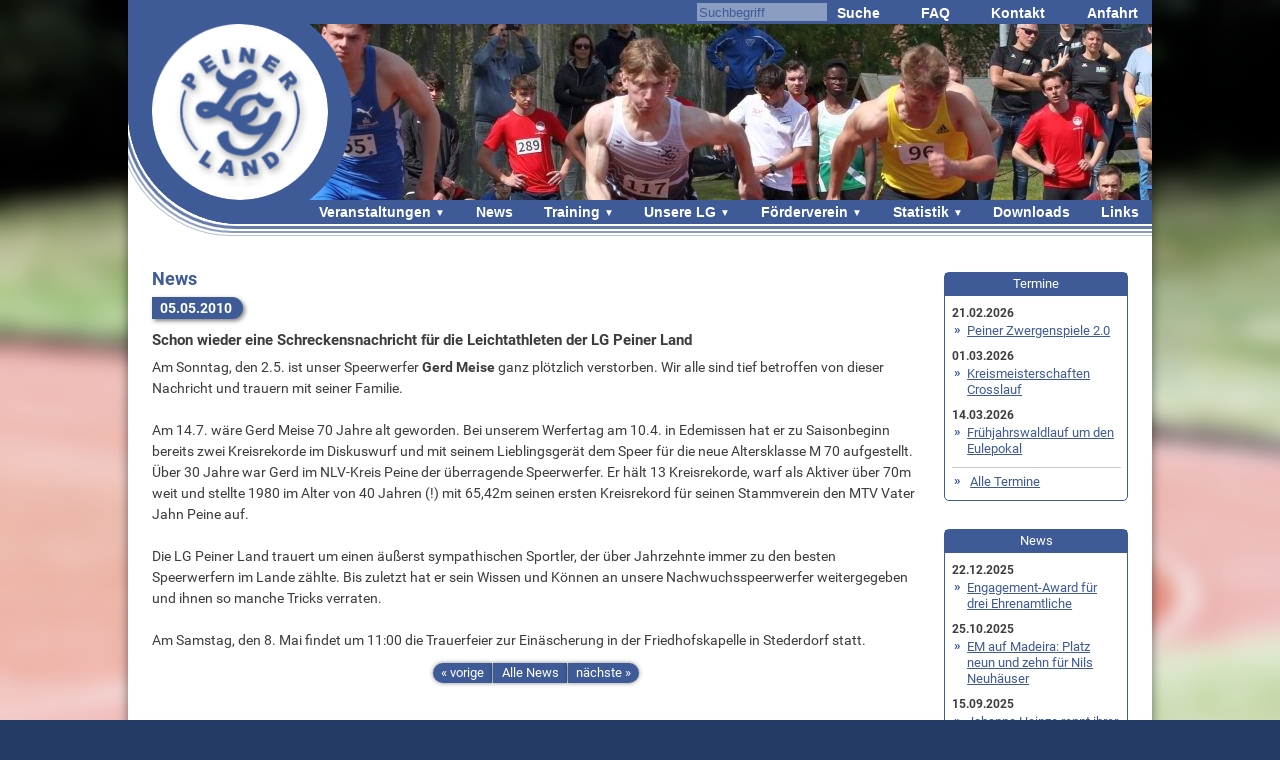

--- FILE ---
content_type: text/html
request_url: https://www.lgpeinerland.de/de/news.html?newsid=195
body_size: 12324
content:
<!doctype html>
<html class="no-js" lang="de">
<head>
<meta charset="utf-8">
<meta http-equiv="X-UA-Compatible" content="IE=edge,chrome=1">
<meta name="viewport" content="width=device-width, initial-scale=1">
<title>LG Peiner Land - Leichtathletik-Gemeinschaft Peiner Land</title>
<meta name="description" content="REDAS-BASE" />    <meta name="keywords" content="PageKeyword1" />
<meta name="apple-mobile-web-app-title" content="Leichtathletik-Gemeinschaft Peiner Land">
<meta name="application-name" content="Leichtathletik-Gemeinschaft Peiner Land">
<meta name="msapplication-TileColor" content="#004b91">
<meta name="msapplication-TileImage" content="/mstile-144x144.png">
<meta name="theme-color" content="#004b91">
<link rel="stylesheet" href="/css/normalize.min.css">
<link rel="stylesheet" href="/css/theme/lg/main.css">
<link rel="apple-touch-icon" sizes="57x57" href="/apple-touch-icon.png">
<link rel="apple-touch-icon" sizes="57x57" href="/apple-touch-icon-57x57.pngapple-touch-icon-57x57.png">
<link rel="apple-touch-icon" sizes="60x60" href="/apple-touch-icon-60x60.png">
<link rel="apple-touch-icon" sizes="72x72" href="/apple-touch-icon-72x72.png">
<link rel="apple-touch-icon" sizes="76x76" href="/apple-touch-icon-76x76.png">
<link rel="apple-touch-icon" sizes="114x114" href="/apple-touch-icon-114x114.png">
<link rel="apple-touch-icon" sizes="120x120" href="/apple-touch-icon-120x120.png">
<link rel="apple-touch-icon" sizes="144x144" href="/apple-touch-icon-144x144.png">
<link rel="apple-touch-icon" sizes="152x152" href="/apple-touch-icon-152x152.png">
<link rel="apple-touch-icon" sizes="180x180" href="/apple-touch-icon-180x180.png">
<link rel="icon" type="image/png" sizes="32x32" href="/favicon-32x32.png">
<link rel="icon" type="image/png" sizes="192x192" href="/android-chrome-192x192.png">
<link rel="icon" type="image/png" sizes="16x16" href="/favicon-16x16.png">
<link rel="manifest" href="/site.webmanifest">
<link rel="icon" type="image/vnd.microsoft.icon" href="/favicon.ico">
<link rel="mask-icon" href="/safari-pinned-tab.svg" color="#5bbad5">
<script type="text/javascript">
        
        var rootdir= "";
        
        function loadDeferred(src, callback) {
            var element = document.createElement("script");
            element.type = "text/javascript";
            element.src = src;
            if ( typeof(callback) === 'function' ) {
                element.onload = element.onreadystatechange = function (evt) {
                    var event = evt || window.event;
                    if ( event.type === "load" || (/loaded|complete/.test(element.readyState)) ) {
                        element.onload = element.onreadystatechange = null;
                        callback();
                    }
                }
            }
            document.body.appendChild(element);
        }

        function pg_init() {
            mkc_bsl_init();
        }
        function loadMkcBslDeferred() {
            var path = rootdir + '/jscript/theme/lg/lg_bsl.js';
            loadDeferred(path, pg_init);
        }
        function loadLightGalleryDeferred() {
            var path = rootdir + '/jscript/lightgallery/dist/js/lightgallery-all.min.js';
            loadDeferred(path, loadMkcBslDeferred);
        }
    </script>
</head>
<body onload="loadDeferred('/jscript/jquery/jquery-3.6.0.min.js', loadLightGalleryDeferred)">
<div id="page">
<div class="headerContainer">
<header class="headerback">
<div class="deco">
<div class="banner"></div>
</div>
</header>
<header class="headerfixed">
<div style="display:none; position: absolute; left: 0; right: 0; top:0; bottom: -20px; background-color: #ffffff;"></div>
<div class="borderHelper"></div>
<div class="deco">
<!--<img src="../files/749_IMG_2763_piecjb.920x176.JPG" srcset="../files/749_IMG_2763_piecjb.359x69.JPG 399w, ../files/749_IMG_2763_piecjb.538x103.JPG, 599w ../files/749_IMG_2763_piecjb.538x103.JPG 767w,../files/749_IMG_2763_piecjb.690x132.JPG 1023w, ../files/749_IMG_2763_piecjb.920x176.JPG 2048w" alt="Banner" class="banner">            &lt;!&ndash;            <div id="silderimage" class="banner" style="display:none; background-size: cover; position: absolute; right: 0; top:0; height: 100%; width: 90%">&nbsp;</div>&ndash;&gt;-->
<img src="../files/749_IMG_2763_piecjb.920x176.JPG" srcset="../files/749_IMG_2763_piecjb.359x69.JPG 399w, ../files/749_IMG_2763_piecjb.538x103.JPG 599w, ../files/749_IMG_2763_piecjb.538x103.JPG 767w, ../files/749_IMG_2763_piecjb.690x132.JPG 1023w, ../files/749_IMG_2763_piecjb.920x176.JPG 2048w" alt="Banner" class="banner">
<img src="../img/logo.png" alt="Logo LG Peinerland" class="logo">
</div>
<nav id="popupMenu">
<ul class="topMenu"><li class="hm_back_02  subMenu"><a href="#" class="nomen">Veranstaltungen</a><ul><li ><a href="./veranstaltungen.html">Termine & Ergebnisse</a></li><li ><a href="./organisatorisches.html">Organisatorisches</a></li></ul></li><li class="hm_back_03 active "><a href="./newslist?id=195&navid=4" >News</a></li><li class="hm_back_04  subMenu"><a href="#" class="nomen">Training</a><ul><li ><a href="./training.html">Trainingszeiten</a></li><li ><a href="./trainer.html">Trainer</a></li><li ><a href="./sportstaetten.html">Sportstätten</a></li></ul></li><li class="hm_back_05  subMenu"><a href="#" class="nomen">Unsere LG</a><ul><li ><a href="./ueber-uns.html">Über uns</a></li><li ><a href="./athleten.html">Athleten</a></li><li ><a href="./vorstand.html">Vorstand</a></li><li ><a href="./stammvereine.html">Stammvereine</a></li><li ><a href="./bekleidung.html">Bekleidung</a></li></ul></li><li class="hm_back_06  subMenu"><a href="#" class="nomen">Förderverein</a><ul><li ><a href="./foerderverein-vorstellung.html">Unsere Arbeit</a></li><li ><a href="./foerderverein-vorstand.html">Vorstand</a></li><li ><a href="./foerderverein-mitgliedschaft.html">Mitgliedschaft</a></li><li ><a href="./foerderverein-sponsoren.html">Sponsoren</a></li></ul></li><li class="hm_back_07  subMenu"><a href="#" class="nomen">Statistik</a><ul><li ><a href="./erfolge.html">Erfolge</a></li><li ><a href="./bestenlisten.html">Bestenlisten</a></li><li ><a href="./rekorde.html">Rekorde</a></li></ul></li><li class="hm_back_08  "><a href="./downloads.html" >Downloads</a></li><li class="hm_back_09  "><a href="./links.html" >Links</a></li></ul>
<ul class="toolsMenu">
<li>
<!--suppress HtmlUnknownTarget -->
<form method="get" action="./search" role="search" name="searchform">
<input name="search" type="text" value="" placeholder="Suchbegriff">
<button type="submit"><span>Suche</span></button>
</form>
</li>
<li>
<a href="./faq.html">FAQ</a>
</li>
<li>
<a href="./kontakt.html">Kontakt</a>
</li>
<li>
<a href="./anfahrt.html">Anfahrt</a>
</li>
</ul>
</nav>
<div class="menuBnContainer">
<a id="popupMenuBn" class="menuBn">
<svg focusable="false" xmlns="http://www.w3.org/2000/svg" viewBox="0 0 448 512"><path fill="currentColor" d="M16 132h416c8.837 0 16-7.163 16-16V76c0-8.837-7.163-16-16-16H16C7.163 60 0 67.163 0 76v40c0 8.837 7.163 16 16 16zm0 160h416c8.837 0 16-7.163 16-16v-40c0-8.837-7.163-16-16-16H16c-8.837 0-16 7.163-16 16v40c0 8.837 7.163 16 16 16zm0 160h416c8.837 0 16-7.163 16-16v-40c0-8.837-7.163-16-16-16H16c-8.837 0-16 7.163-16 16v40c0 8.837 7.163 16 16 16z"></path></svg>
</a>
</div>
<div class="border-curve-img"></div>
</header>
</div>
<div id="pageContent">
<div class="articlesCol">
<noscript>
<p>Bitte aktivieren Sie Javascript in Ihrem Browser, um diese Seite nutzen zu können.</p>
</noscript>
<div class="pgtyp_page">
<div class="header page_newslist page_news_appointmentlistlist">
<div class="pageheader">
<h1>News</h1>
</div>
</div>
<div class="terminHeader">
<p class="date">05.05.2010&nbsp;</p>
</div>
<div id="content" class="content">
<div class="slelements">
<div class="text">
<div class="text_res">
<div class="para_title">
<h2>Schon wieder eine Schreckensnachricht f&uuml;r die Leichtathleten der LG Peiner Land</h2>
</div>
<p>Am Sonntag, den 2.5. ist unser Speerwerfer <strong>Gerd Meise</strong> ganz pl&ouml;tzlich verstorben. Wir alle sind tief betroffen von dieser Nachricht und trauern mit seiner Familie.<br /> <br /> Am 14.7. w&auml;re Gerd Meise 70 Jahre alt geworden. Bei unserem Werfertag am 10.4. in Edemissen hat er zu Saisonbeginn bereits zwei Kreisrekorde im Diskuswurf und mit seinem Lieblingsger&auml;t dem Speer f&uuml;r die neue Altersklasse M 70 aufgestellt. &Uuml;ber 30 Jahre war Gerd im NLV-Kreis Peine der &uuml;berragende Speerwerfer. Er h&auml;lt 13 Kreisrekorde, warf als Aktiver &uuml;ber 70m weit und stellte 1980 im Alter von 40 Jahren (!) mit 65,42m seinen ersten Kreisrekord f&uuml;r seinen Stammverein den MTV Vater Jahn Peine auf.<br /> <br /> Die LG Peiner Land trauert um einen &auml;u&szlig;erst sympathischen Sportler, der &uuml;ber Jahrzehnte immer zu den besten Speerwerfern im Lande z&auml;hlte. Bis zuletzt hat er sein Wissen und K&ouml;nnen an unsere Nachwuchsspeerwerfer weitergegeben und ihnen so manche Tricks verraten.<br /> <br /> Am Samstag, den 8. Mai findet um 11:00 die Trauerfeier zur Ein&auml;scherung in der Friedhofskapelle in Stederdorf statt.</p>
</div>
</div>            </div>
</div>
<div class="navigation">
<div class="leftEnd"><a href="./news.html?newsid=194">« vorige</a></div><!-- kein Whitespace zwischen diesen divs ...
--><div><a href="./newslist.html">Alle News</a></div><!-- kein Whitespace zwischen diesen divs ...
--><div class="rightEnd"><a href="./news.html?newsid=196">nächste »</a></div>
</div>
</div>
</div><!--
--><div class="teaserBoxesCol">
<!--Teaser Block-->
<div class="teaserBox design_blue ">
<div class="title">Termine</div>
<div class="content">
<dl class="news">
<dt>21.02.2026</dt>
<dd><a href="../de/veranstaltungen.html?year=2026#evanchor_379_3">Peiner Zwergenspiele 2.0</a></dd>
<dt>01.03.2026</dt>
<dd><a href="../de/veranstaltungen.html?year=2026#evanchor_343_4">Kreismeisterschaften Crosslauf</a></dd>
<dt>14.03.2026</dt>
<dd><a href="../de/veranstaltungen.html?year=2026#evanchor_345_4">Frühjahrswaldlauf um den Eulepokal</a></dd>
</dl>
<p class="linkToOverview">
<a href="./termine.html">Alle Termine</a>
</p>
</div>
</div>
<!--Teaser Block-->
<div class="teaserBox design_blue notFirstChild">
<div class="title">News</div>
<div class="content">
<dl class="news">
<dt>22.12.2025</dt>
<dd><a href="./news.html?newsid=433">Engagement-Award für drei Ehrenamtliche</a></dd>
<dt>25.10.2025</dt>
<dd><a href="./news.html?newsid=431">EM auf Madeira: Platz neun und zehn für Nils Neuhäuser</a></dd>
<dt>15.09.2025</dt>
<dd><a href="./news.html?newsid=430">Johanna Heinze rennt ihrer Konkurrenz davon</a></dd>
</dl>
<p class="linkToOverview">
<a href="./newslist.html">Alle News</a>
</p>
</div>
</div>
<!--Teaser Block-->
<!--Teaser Block-->
<div class="teaserBox design_blue notFirstChild">
<div class="title">Sponsoren</div>
<div class="content centered">
<a href="https://www.sparkasse-hgp.de/" target="_blank">
<img src="../img/custblocks/sponsoren/SK_HGP.jpg" alt="Logo Sponsor: Sparkasse Hildesheim Goslar Peine"></a>
<div class="separator"></div>
<a href="https://www.kraftwerk-mehrum.de/" target="_blank">
<img src="../img/custblocks/sponsoren/Kraftwerk_Mehrum_Logo.jpg" alt="Logo Sponsor: Kraftwerk Mehrum"></a>
<div class="separator"></div>
<a href="https://www.gemeindewerke-peinerland.de/" target="_blank">
<img src="../img/custblocks/sponsoren/Logo_GPL_FARBE_mit-BM.jpg " alt="Logo Sponsor: Gemeindewerke Peinerland.">
</a>                </div>
</div>
</div>
</div>
<footer>
<div class="site_links">
<a href="./sitemap?id=195&navid=8" class="button_foot">
Sitemap
</a>
<a href="./datenschutz.html" class="button_foot">
Datenschutz
</a>
<a href="./impressum.html" class="button_foot">
Impressum
</a>
</div>
<div class="social_links">
<a class="fb_link" href="https://www.facebook.com/lgpeinerland" target="_blank"><img src="../img/facebook_icon.png" alt=" (Icon)" title=""/></a><!--
--><a class="ista_link" href="https://www.instagram.com/lgpeinerland" target="_blank"><img src="../img/instagramm_icon.png" alt="" title=""/></a><!--
--><a class="yt_link" href="https://www.youtube.com/user/sknoblauch88" target="_blank"><img src="../img/youtube_icon.png" alt="" title=""/></a>
</div>
</footer>
</div>
</body>
</html>

--- FILE ---
content_type: text/css
request_url: https://www.lgpeinerland.de/css/theme/lg/main.css
body_size: 64326
content:
/*! HTML5 Boilerplate v5.0 | MIT License | http://h5bp.com/ */
/* modified ... */
/* breakpoints */
/* basic grid sizes */
/*fontsize*/
/* colors */
/*menü*/
[data-mime="doc"] .icon {
  width: 32px;
  height: 42px;
  background: #ffffff url("lg_bsl.png") no-repeat 0px 0px;
}
[data-mime="docx"] .icon {
  width: 32px;
  height: 42px;
  background: #ffffff url("lg_bsl.png") no-repeat -50px 0px;
}
[data-mime="xls"] .icon {
  width: 32px;
  height: 42px;
  background: #ffffff url("lg_bsl.png") no-repeat -100px 0px;
}
[data-mime="xlsx"] .icon {
  width: 32px;
  height: 42px;
  background: #ffffff url("lg_bsl.png") no-repeat -150px 0px;
}
[data-mime="ppsx"] .icon {
  width: 32px;
  height: 42px;
  background: #ffffff url("lg_bsl.png") no-repeat -200px 0px;
}
[data-mime="ppt"] .icon {
  width: 32px;
  height: 42px;
  background: #ffffff url("lg_bsl.png") no-repeat -250px 0px;
}
[data-mime="pptx"] .icon {
  width: 32px;
  height: 42px;
  background: #ffffff url("lg_bsl.png") no-repeat -300px 0px;
}
[data-mime="pps"] .icon {
  width: 32px;
  height: 42px;
  background: #ffffff url("lg_bsl.png") no-repeat -350px 0px;
}
[data-mime="mp3"] .icon {
  width: 32px;
  height: 42px;
  background: #ffffff url("lg_bsl.png") no-repeat 0px -50px;
}
[data-mime="mp4"] .icon {
  width: 32px;
  height: 42px;
  background: #ffffff url("lg_bsl.png") no-repeat -50px -50px;
}
[data-mime="ogg"] .icon {
  width: 32px;
  height: 42px;
  background: #ffffff url("lg_bsl.png") no-repeat -100px -50px;
}
[data-mime="wma"] .icon {
  width: 32px;
  height: 42px;
  background: #ffffff url("lg_bsl.png") no-repeat -150px -50px;
}
[data-mime="wmv"] .icon {
  width: 32px;
  height: 42px;
  background: #ffffff url("lg_bsl.png") no-repeat -200px -50px;
}
[data-mime="pdf"] .icon {
  width: 32px;
  height: 42px;
  background: #ffffff url("lg_bsl.png") no-repeat -250px -50px;
}
[data-mime="txt"] .icon {
  width: 32px;
  height: 42px;
  background: #ffffff url("lg_bsl.png") no-repeat -300px -50px;
}
[data-mime="other"] .icon {
  width: 32px;
  height: 42px;
  background: #ffffff url("lg_bsl.png") no-repeat -350px -50px;
}
[data-mime="html"] .icon {
  width: 32px;
  height: 42px;
  background: #ffffff url("lg_bsl.png") no-repeat -400px -50px;
}
[data-mime="zip"] .icon {
  width: 32px;
  height: 42px;
  background: #ffffff url("lg_bsl.png") no-repeat 0px -100px;
}
[data-mime="jpg"] .icon {
  width: 32px;
  height: 42px;
  background: #ffffff url("lg_bsl.png") no-repeat -50px -100px;
}
[data-mime="xlsm"] .icon {
  width: 32px;
  height: 42px;
  background: #ffffff url("lg_bsl.png") no-repeat -100px -100px;
}
html {
  height: 100%;
  margin: 0;
  padding: 0;
  color: #3D3D3D;
  font-size: 1rem;
}
::-moz-selection {
  background: #b3d4fc;
  text-shadow: none;
}
::selection {
  background: #b3d4fc;
  text-shadow: none;
}
hr {
  display: block;
  height: 1px;
  border: 0;
  border-top: 1px solid #ccc;
  margin: 1em 0;
  padding: 0;
}
audio,
canvas,
iframe,
img,
svg,
video {
  vertical-align: middle;
}
fieldset {
  border: 0;
  margin: 0;
  padding: 0;
}
textarea {
  resize: vertical;
}
p.browserupgrade {
  padding: 1em;
  color: #e72f2a;
}
/*
    Download von https://fonts.googleapis.com/css?family=Roboto:400,700,300

/* currently not used:

*/
@font-face {
  font-family: 'Roboto';
  font-style: normal;
  font-weight: 400;
  src: local('Roboto'), local('Roboto-Regular'), url('roboto/2UX7WLTfW3W8TclTUvlFyQ.woff') format('woff'), url('roboto/roboto-regular.ttf') format('truetype');
}
@font-face {
  font-family: 'Roboto';
  font-style: normal;
  font-weight: 600;
  src: local('Roboto Bold'), local('Roboto-Bold'), url('roboto/d-6IYplOFocCacKzxwXSOD8E0i7KZn-EPnyo3HZu7kw.woff') format('woff'), url('roboto/roboto-bold.ttf') format('truetype');
}
@font-face {
  font-family: 'Roboto';
  font-style: normal;
  font-weight: 300;
  src: local('Roboto Light'), local('Roboto-Light'), url('roboto/Hgo13k-tfSpn0qi1SFdUfT8E0i7KZn-EPnyo3HZu7kw.woff') format('woff'), url('roboto/roboto-light.ttf') format('truetype');
}
/* ===== Initializr Styles ==================================================
   Author: Jonathan Verrecchia - verekia.com/initializr/responsive-template
   ========================================================================== */
body {
  background-color: #FFFFFF;
  height: 100%;
  overflow-y: auto;
  margin: 0;
  padding: 0;
  font-family: Roboto, Helvetica, "Helvetica Neue", Arial, sans-serif;
  font-weight: 400;
  font-size: 1.95em;
}
noscript p {
  color: #e72f2a;
  border: 1px solid #e72f2a;
  padding: 16px;
  text-align: center;
}
p {
  margin: 0;
}
a {
  color: #3e5b97;
}
h1 {
  margin: 8px 0 8px;
  font-size: 1.125rem;
  font-weight: bold;
  color: #3e5b97;
}
h2 {
  margin: 8px 0 8px;
  font-size: 0.9375rem;
  font-weight: bold;
  color: inherit;
}
h3 {
  margin: 8px 0 8px;
  font-size: 0.875rem;
  font-weight: bold;
  color: inherit;
}
.bold {
  font-weight: bold;
}
.left-aligned {
  text-align: left;
}
.center-aligned {
  text-align: center;
}
.right-aligned {
  text-align: right;
}
.blue {
  color: #3e5b97;
}
.page_promoter_title {
  font-style: italic;
  margin-top: 8px;
}
.page_link_w {
  text-decoration: none;
}
.page_link_w a {
  color: #3e5b97;
  text-decoration: none;
}
.page_link_w:before {
  color: #3e5b97;
  content: "►";
  font-size: 0.75rem;
  padding: 0 4px 2px 0;
  vertical-align: middle;
}
.page_link_event {
  text-decoration: none;
}
.page_link_event a {
  color: #3e5b97;
  text-decoration: none;
}
.page_link_event:before {
  color: #3e5b97;
  content: "►";
  font-size: 0.75rem;
  padding: 0 10px 2px 0;
  vertical-align: middle;
}
.page_link_event_email {
  text-decoration: none;
}
.page_link_event_email a {
  color: #3e5b97;
  text-decoration: none;
}
.page_link_event_email:before {
  color: #3e5b97;
  content: url("mail_link_icon.png");
  font-size: 0.875rem;
  padding: 0 6px 2px 0;
  vertical-align: middle;
}
/* ==========================================================================
   Author's custom styles
   ========================================================================== */
#page {
  background-color: #ffffff;
  box-sizing: border-box;
  position: relative;
  margin: 0 auto;
  padding-bottom: 88px;
  width: 100%;
  min-height: 100vh;
  min-width: 360px;
  max-width: 1024px;
  overflow: hidden;
  box-shadow: 0 0 12px rgba(0, 0, 0, 0.5);
}
#page .headerContainer {
  background-color: #ffffff;
  padding-bottom: 16px;
}
header {
  font-family: "Roboto Light", sans-serif;
  font-size: 0.875rem;
  font-weight: 400;
  position: relative;
  padding: 24px 0 24px;
  border-bottom-left-radius: 10.9375% 50%;
  background-color: #3e5b97;
}
header .deco {
  position: relative;
  padding-top: 17.1875%;
  height: 0;
}
header .banner {
  position: absolute;
  right: 0;
  top: 0;
  height: 100%;
}
header .logo {
  cursor: pointer;
  position: absolute;
  left: 0;
  top: -24px;
  height: 100%;
  border: 24px solid #3e5b97;
  border-radius: 0 50% 50% 50%;
  background-color: #3e5b97;
}
header .borderHelper {
  position: absolute;
  top: -5px;
  left: -5px;
  right: -5px;
  bottom: -5px;
  border: 3px solid rgba(62, 91, 151, 0.8);
  border-bottom-left-radius: 10.9375% 50%;
}
header .borderHelper:before {
  content: "";
  position: absolute;
  top: -7px;
  left: -7px;
  right: -7px;
  bottom: -7px;
  border: 2px solid rgba(62, 91, 151, 0.6);
  border-bottom-left-radius: 10.9375% 50%;
}
header .borderHelper:after {
  content: "";
  position: absolute;
  top: -10px;
  left: -10px;
  right: -10px;
  bottom: -10px;
  border: 1px solid rgba(62, 91, 151, 0.4);
  border-bottom-left-radius: 10.9375% 50%;
}
header nav ul {
  list-style-type: none;
  margin: 0;
  padding: 0;
}
header nav a {
  color: inherit;
  text-decoration: none;
  /* Credits: http://stackoverflow.com/questions/826782/css-rule-to-disable-text-selection-highlighting */
  -webkit-touch-callout: none;
  /* iOS Safari */
  -webkit-user-select: none;
  /* Chrome/Safari/Opera */
  /* Konqueror */
  -moz-user-select: none;
  /* Firefox */
  -ms-user-select: none;
  /* IE/Edge */
  user-select: none;
  /* non-prefixed version, currently
                                  not supported by any browser */
}
footer {
  box-sizing: border-box;
  background-color: #DFE2E7;
  display: flex;
  justify-content: space-between;
  font-size: 0.875rem;
  position: absolute;
  left: 0;
  bottom: 0;
  height: 88px;
  width: 100%;
  border-top: 1px solid rgba(62, 91, 151, 0.25);
}
footer .site_links a {
  text-decoration: none;
  display: block;
}
footer .social_links a:not(:first-child) {
  padding-left: 16px;
}
.touch {
  /* auf touch-devices keine Outline um Anker (Navigation mittels Tastatur unwahrscheinlich) */
}
.touch a {
  outline: 0;
}
/*
    Helper - wird bei versch. Media-Queries so eingebunden (aber nicht bei allen!)
*/
#pageContent {
  background-color: #ffffff;
  font-size: 0.875rem;
  position: relative;
  margin-top: 0;
}
/* for downloads */
.dl_container {
  display: inline-block;
  margin-bottom: 0.5em;
  text-align: left;
}
.dl_container .icon {
  display: inline-block;
  cursor: pointer;
  vertical-align: middle;
  margin-top: 2px;
  margin-right: 10px;
}
.dl_container .link {
  display: inline-block;
  overflow: hidden;
  vertical-align: middle;
  width: calc(100% - 42px);
}
.dl_container .link .fileSize {
  font-size: 0.8em;
  color: #525252;
}
.articlesCol {
  /* ==========================================================================
   Video styles
   ========================================================================== */
}
.articlesCol p {
  margin: 0 0 12px 0;
  line-height: 1.313rem;
}
.articlesCol .img_container,
.articlesCol .vid_container,
.articlesCol .yt_container,
.articlesCol .news_preview .cont_img {
  text-align: center;
}
.articlesCol .img_container img,
.articlesCol .vid_container img,
.articlesCol .yt_container img,
.articlesCol .news_preview .cont_img img,
.articlesCol .img_container video,
.articlesCol .vid_container video,
.articlesCol .yt_container video,
.articlesCol .news_preview .cont_img video {
  margin-bottom: 8px;
  max-width: 100%;
  height: auto;
}
.articlesCol .img_container img.with_fx,
.articlesCol .vid_container img.with_fx,
.articlesCol .yt_container img.with_fx,
.articlesCol .news_preview .cont_img img.with_fx,
.articlesCol .img_container video.with_fx,
.articlesCol .vid_container video.with_fx,
.articlesCol .yt_container video.with_fx,
.articlesCol .news_preview .cont_img video.with_fx {
  box-shadow: 0 0 5px rgba(0, 0, 0, 0.75);
}
.articlesCol .img_container.with_lg img,
.articlesCol .vid_container.with_lg img,
.articlesCol .yt_container.with_lg img,
.articlesCol .news_preview .cont_img.with_lg img {
  cursor: pointer;
}
.articlesCol .imglegend {
  margin-bottom: 12px;
  font-size: 0.8em;
  color: #525252;
}
.articlesCol .imglegend p {
  display: inline-block;
  line-height: 16px;
  margin: 0;
}
.articlesCol .yt_container .imglegend {
  margin-top: 3px;
}
.articlesCol .img {
  margin: 8px 0 12px;
}
.articlesCol .text ul,
.articlesCol .img_text ul,
.articlesCol .video_text ul,
.articlesCol .event_para ul,
.articlesCol .youtube_text ul {
  margin: 10px 0px 10px 15px;
  padding: 0;
  list-style: none;
}
.articlesCol .text ul li,
.articlesCol .img_text ul li,
.articlesCol .video_text ul li,
.articlesCol .event_para ul li,
.articlesCol .youtube_text ul li {
  background: url(listpoint.png) no-repeat left 5px;
  padding-left: 14px;
  margin-left: -14px;
  list-style-position: outside;
}
.articlesCol .noimglegend {
  height: 8px;
}
.articlesCol .img_text,
.articlesCol .video_text,
.articlesCol .event_para,
.articlesCol .youtube_text {
  overflow: visible;
  margin: 8px 0 12px;
}
.articlesCol .img_text.left .img_container,
.articlesCol .video_text.left .img_container,
.articlesCol .event_para.left .img_container,
.articlesCol .youtube_text.left .img_container,
.articlesCol .img_text.left .vid_container,
.articlesCol .video_text.left .vid_container,
.articlesCol .event_para.left .vid_container,
.articlesCol .youtube_text.left .vid_container,
.articlesCol .img_text.left .yt_container,
.articlesCol .video_text.left .yt_container,
.articlesCol .event_para.left .yt_container,
.articlesCol .youtube_text.left .yt_container {
  float: left;
  padding-top: 4px;
  margin: 0 16px -8px 0;
  max-width: 50%;
}
.articlesCol .img_text.left .img_container .imagebox .imglegend,
.articlesCol .video_text.left .img_container .imagebox .imglegend,
.articlesCol .event_para.left .img_container .imagebox .imglegend,
.articlesCol .youtube_text.left .img_container .imagebox .imglegend,
.articlesCol .img_text.left .vid_container .imagebox .imglegend,
.articlesCol .video_text.left .vid_container .imagebox .imglegend,
.articlesCol .event_para.left .vid_container .imagebox .imglegend,
.articlesCol .youtube_text.left .vid_container .imagebox .imglegend,
.articlesCol .img_text.left .yt_container .imagebox .imglegend,
.articlesCol .video_text.left .yt_container .imagebox .imglegend,
.articlesCol .event_para.left .yt_container .imagebox .imglegend,
.articlesCol .youtube_text.left .yt_container .imagebox .imglegend {
  text-align: left;
}
.articlesCol .img_text.right .img_container,
.articlesCol .video_text.right .img_container,
.articlesCol .event_para.right .img_container,
.articlesCol .youtube_text.right .img_container,
.articlesCol .img_text.right .vid_container,
.articlesCol .video_text.right .vid_container,
.articlesCol .event_para.right .vid_container,
.articlesCol .youtube_text.right .vid_container,
.articlesCol .img_text.right .yt_container,
.articlesCol .video_text.right .yt_container,
.articlesCol .event_para.right .yt_container,
.articlesCol .youtube_text.right .yt_container {
  float: right;
  padding-top: 4px;
  margin: 0 0 -8px 16px;
  max-width: 50%;
}
.articlesCol .img_text.right .img_container .imagebox .imglegend,
.articlesCol .video_text.right .img_container .imagebox .imglegend,
.articlesCol .event_para.right .img_container .imagebox .imglegend,
.articlesCol .youtube_text.right .img_container .imagebox .imglegend,
.articlesCol .img_text.right .vid_container .imagebox .imglegend,
.articlesCol .video_text.right .vid_container .imagebox .imglegend,
.articlesCol .event_para.right .vid_container .imagebox .imglegend,
.articlesCol .youtube_text.right .vid_container .imagebox .imglegend,
.articlesCol .img_text.right .yt_container .imagebox .imglegend,
.articlesCol .video_text.right .yt_container .imagebox .imglegend,
.articlesCol .event_para.right .yt_container .imagebox .imglegend,
.articlesCol .youtube_text.right .yt_container .imagebox .imglegend {
  text-align: left;
}
.articlesCol .img_text.centerUnder .img_container .imagebox,
.articlesCol .video_text.centerUnder .img_container .imagebox,
.articlesCol .event_para.centerUnder .img_container .imagebox,
.articlesCol .youtube_text.centerUnder .img_container .imagebox,
.articlesCol .img_text.centerUnder .vid_container .imagebox,
.articlesCol .video_text.centerUnder .vid_container .imagebox,
.articlesCol .event_para.centerUnder .vid_container .imagebox,
.articlesCol .youtube_text.centerUnder .vid_container .imagebox,
.articlesCol .img_text.centerUnder .yt_container .imagebox,
.articlesCol .video_text.centerUnder .yt_container .imagebox,
.articlesCol .event_para.centerUnder .yt_container .imagebox,
.articlesCol .youtube_text.centerUnder .yt_container .imagebox {
  display: inline-block;
}
.articlesCol .img_text.centerUnder .img_container .imagebox .imglegend,
.articlesCol .video_text.centerUnder .img_container .imagebox .imglegend,
.articlesCol .event_para.centerUnder .img_container .imagebox .imglegend,
.articlesCol .youtube_text.centerUnder .img_container .imagebox .imglegend,
.articlesCol .img_text.centerUnder .vid_container .imagebox .imglegend,
.articlesCol .video_text.centerUnder .vid_container .imagebox .imglegend,
.articlesCol .event_para.centerUnder .vid_container .imagebox .imglegend,
.articlesCol .youtube_text.centerUnder .vid_container .imagebox .imglegend,
.articlesCol .img_text.centerUnder .yt_container .imagebox .imglegend,
.articlesCol .video_text.centerUnder .yt_container .imagebox .imglegend,
.articlesCol .event_para.centerUnder .yt_container .imagebox .imglegend,
.articlesCol .youtube_text.centerUnder .yt_container .imagebox .imglegend {
  margin: 0 auto 12px;
  text-align: left;
}
.articlesCol .img_text.left:after,
.articlesCol .video_text.left:after,
.articlesCol .event_para.left:after,
.articlesCol .youtube_text.left:after,
.articlesCol .img_text.right:after,
.articlesCol .video_text.right:after,
.articlesCol .event_para.right:after,
.articlesCol .youtube_text.right:after {
  content: "";
  display: block;
  clear: both;
}
.articlesCol .download {
  /* without add. class -> left aligned - but then with indention */
  margin-left: 1em;
}
.articlesCol .download.centered {
  margin-left: 0;
  text-align: center;
}
.articlesCol .download.inline {
  display: inline-block;
  margin-left: 0;
}
.articlesCol .gallery .galHeader p {
  margin-bottom: 0;
}
.articlesCol .gallery .img_previews {
  margin: -0.5em 0 0.5em;
  text-align: left;
}
.articlesCol .gallery .img_previews .thumbnail {
  cursor: pointer;
  position: relative;
  box-sizing: border-box;
  display: inline-block;
  vertical-align: middle;
  width: auto;
  height: 136px;
  overflow: hidden;
  margin: 0.25em;
}
.articlesCol .gallery .img_previews .thumbnail img {
  /* Credits: http://stackoverflow.com/questions/826782/css-rule-to-disable-text-selection-highlighting */
  -webkit-touch-callout: none;
  /* iOS Safari */
  -webkit-user-select: none;
  /* Chrome/Safari/Opera */
  /* Konqueror */
  -moz-user-select: none;
  /* Firefox */
  -ms-user-select: none;
  /* IE/Edge */
  user-select: none;
  /* non-prefixed version, currently
                                  not supported by any browser */
  -webkit-tap-highlight-color: transparent;
  position: relative;
  top: 50%;
  left: 50%;
  transform: translate(-50%, -50%);
}
.articlesCol .cadress {
  margin: 8px 0;
}
.articlesCol .cadress img {
  margin-bottom: 0.5em;
}
.articlesCol .cadress .supadress {
  margin-bottom: 12px;
}
.articlesCol .cadress .supadress div {
  margin-bottom: 4px;
}
.articlesCol .cadress .table {
  display: table;
  margin-bottom: 1em;
}
.articlesCol .cadress .table .tr {
  display: table-row;
}
.articlesCol .cadress .table .tr .td {
  display: table-cell;
  vertical-align: top;
}
.articlesCol .cadress .table .tr .td.left {
  padding-right: 16px;
}
.articlesCol .cadress .table .subadress .tr .td {
  padding-bottom: 4px;
}
.articlesCol .text {
  margin: 8px 0;
}
.articlesCol .texttab {
  overflow-x: auto;
  margin: 8px 0 16px;
}
.articlesCol .texttab table {
  border-collapse: separate;
  border: 1px solid #3e5b97;
}
.articlesCol .texttab table.centered {
  margin-left: auto;
  margin-right: auto;
}
.articlesCol .texttab table.sortable th {
  cursor: pointer;
}
.articlesCol .texttab table th {
  padding: 0.5em 12px;
  text-align: center;
  color: #ffffff;
  background: #3e5b97;
  /* display sort-icon on sorted column only
        &[data-sort] {
          background: @blue url("un_sorted.png") no-repeat right center;
        }
        */
}
.articlesCol .texttab table th:not(:first-child) {
  border-left: 1px solid #DFE2E7;
}
.articlesCol .texttab table th.sorting-asc {
  padding: 0.5em 18px 0.5em 6px;
  background: #3e5b97 url("des_sorted_s.png") no-repeat right center;
}
.articlesCol .texttab table th.sorting-desc {
  padding: 0.5em 18px 0.5em 6px;
  background: #3e5b97 url("asc_sorted_s.png") no-repeat right center;
}
.articlesCol .texttab table tr:nth-child(even) {
  background-color: #DFE2E7;
}
.articlesCol .texttab table td {
  padding: 0.6em;
}

.articlesCol .texttab table p {
   margin-bottom: 0;
}

.articlesCol .texttab table td:not(:first-child) {
  border-left: 1px solid #DFE2E7;
}
.articlesCol .terminHeader,
.articlesCol .newsHeader {
  margin-top: 8px;
  margin-bottom: 12px;
  /*border-top: 1px solid rgba(0, 0, 0, 0);
    border-bottom: 1px solid rgba(0, 0, 0, 0);*/
}
.articlesCol .terminHeader .date,
.articlesCol .newsHeader .date {
  display: inline-block;
  margin: 0;
  padding: 0 8px;
  line-height: 1.6em;
  color: #ffffff;
  font-weight: bold;
  background-color: #3e5b97;
  border-radius: 0 0.8em 0.8em 0;
  box-shadow: 2px 2px 4px rgba(0, 0, 0, 0.5);
}

.pgtyp_newslist .header, .event_list .header{
  display: flex;
  justify-content: space-between;
  margin-top: 4px;
  margin-bottom: 20px;
}

.pgtyp_newslist .header{
  border-bottom: 1px solid rgba(62, 91, 151, 0.25);
}

.articlesCol .imagesource {
  list-style-type: none;
  padding-left: 0;
}
.articlesCol .navigation {
  text-align: center;
  font-size: 0.9em;
}
.articlesCol .navigation > div {
  display: inline-block;
  padding: 0 0.65em;
  line-height: 1.6em;
  color: rgba(255, 255, 255, 0.5);
  background-color: #3e5b97;
  box-shadow: 0 0 4px rgba(0, 0, 0, 0.5);
}
.articlesCol .navigation > div.leftEnd {
  border-radius: 0.8em 0 0 0.8em;
  margin-right: 1px;
}
.articlesCol .navigation > div.rightEnd {
  border-radius: 0 0.8em 0.8em 0;
  margin-left: 1px;
}
.articlesCol .navigation > div a {
  color: #ffffff;
  text-decoration: none;
}
.articlesCol .pgtyp_search .form_border {
  margin-bottom: 16px;
}
.articlesCol .pgtyp_search .form_border form button {
  margin-top: 8px;
  background-color: transparent;
  border: none;
  border-style: solid;
  border-width: 1px;
  border-radius: 5px;
  padding: 4px;
  color: #3e5b97;
}
.articlesCol .pgtyp_search .form_border form .input_con {
  display: flex;
  align-items: center;
  margin: 12px 0 8px;
}
.articlesCol .pgtyp_search .form_border form .input_con label {
  margin-right: 4px;
}
.articlesCol .pgtyp_search .hitsIndicator {
  margin: 8px 0 32px;
  font-size: 0.8125rem;
  color: #3e5b97;
}
.articlesCol img.kontaktfoto {
  margin: 0.25em 1.15em 0.75em;
  max-width: 128px;
  height: auto;
  box-shadow: 0 0 5px rgba(0, 0, 0, 0.75);
}
.articlesCol .vid_content {
  position: relative;
}
.articlesCol .vid_content #videoplaybn {
  background: rgba(0, 0, 0, 0.25);
  position: absolute;
  left: 0;
  bottom: 0.5em;
  top: 0;
  right: 0;
}
.articlesCol .vid_content #videoplaybn > div {
  display: table;
  height: 100%;
  width: 100%;
}
.articlesCol .vid_content #videoplaybn > div > div {
  display: table-cell;
  text-align: center;
  vertical-align: middle;
}
.articlesCol .elastic-video-wrapper {
  min-width: 50%;
  max-width: 100%;
  margin-bottom: 0.5em;
}
.articlesCol .elastic-video {
  position: relative;
  padding-bottom: 55%;
  padding-top: 15px;
  height: 0;
  overflow: hidden;
}
.articlesCol .elastic-video iframe {
  position: absolute;
  top: 0;
  left: 0;
  width: 100%;
  height: 100%;
}
/* ==========================================================================
 Events
 ========================================================================== */
.event_teaser {
  background-color: #3e5b97;
  color: #ffffff;
  padding: 4px 8px;
}
.event_select {
  margin: 8px auto 4px;
}
.event_select .event_search .e_search {
  box-sizing: border-box;
  display: table-cell;
  padding: 0 0 16px 0;
  width: 120px;
}
.event_select .event_search .e_search .e_inputs {
  font-size: 0.813rem;
  display: flex;
  align-items: center;
}

.event_select .event_search .e_search .e_inputs .f_label {
  color: #3e5b97;
}

.event_select .event_search .e_search .e_inputs .dropdown {
  width: 100px;
  height: 26px;
  overflow: hidden;
  margin-left: 8px;
  background: url(select_icon.png) no-repeat top right #ffffff;
  border: 1px solid #3e5b97;
}
.event_select .event_search .e_search .e_inputs .dropdown select {
  background: transparent;
  width: 100%;
  padding: 2px 5px;
  line-height: 1;
  border: 0;
  border-radius: 0;
  height: 26px;
  -webkit-appearance: none;
  -moz-appearance: none;
  appearance: none;
}
.event_select .event_search .e_note {
  display: table-cell;
  border-left: 2px dotted #ffffff;
  padding: 0 0 20px 0;
  vertical-align: bottom;
}
.event_select .event_search .e_note div:first-child {
  padding-bottom: 8px;
}
.event_select .event_search .e_note p {
  margin: 0;
}
.event_select .event_search .e_note p:last-child {
  margin-top: 5px;
}
.event_search_list .header .date {
  margin-top: 10px;
}
.event_search_list .more {
  padding: 10px 0;
}
.event_list {
  margin-top: 16px;
  margin-bottom: 16px;
}
.event_list .table {
  position: relative;
  display: table;
  box-sizing: border-box;
  width: 100%;
}
.event_list .tr {
  display: table-row;
}
.event_list .td {
  display: table-cell;
}
.event_list .datecol {
  width: 184px;
  vertical-align: top;
}
.event_list .datecol .datecontent > h1,
.event_list .datecol .datecontent > h2 {
  display: none;
}
.event_list .datecol .datecontent .page_links_event {
  margin-top: 8px;
}
.event_list .datecol .datecontent .page_links_event a {
  display: block;
  padding-bottom: 4px;
}
.event_list .datecol > div:first-child {
  width: 168px;
  padding-right: 24px;
}
.event_list .datecol .date,
.event_list .datecol .date_end {
  font-size: 1rem;
}
.event_list .contentcol {
  vertical-align: top;
}
.event_list .contentcol h1 {
  color: #000000;
  font-size: 1rem;
  margin-bottom: 8px;
}
.event_list .contentcol h2 {
  font-size: 0.813rem;
}
.event_list .contentcol .e_content {
  margin-top: 8px;
  max-width: 576px;
}
.event_list .contentcol .e_content .left img {
  display: block;
}
.event_list .contentcol .e_content .left .imglegend {
  text-align: left;
  max-width: 362px;
}
.event_list .contentcol .e_content .right img {
  display: inline-block;
}
.event_list .contentcol .e_content .right p {
  max-width: 362px;
}
.event_list .contentcol .e_content .right .imglegend {
  display: inherit;
  text-align: left;
  max-width: 210px;
}
.event_list .event_content {
  border-top: 1px solid rgba(62, 91, 151, 0.25);
  padding-top: 16px;
}
.event_list .event_content h1,
.event_list .event_content h2,
.event_list .event_content h3,
.event_list .event_content h4 {
  margin-top: 0;
}
.event_list .event_content .date,
.event_list .event_content .date_end {
  font-weight: bold;
}
.event_list .event_content .time,
.event_list .event_content .time_end {
  display: inline-block;
}
.event_list .event_content .pe,
.event_list .event_content .el {
  padding-top: 20px;
}
.event_list .event_content .morelinks {
  margin-top: 20px;
}
.event_list .event_content .morelinks .dropdown {
  margin-top: 5px;
  width: 192px;
  height: 26px;
  overflow: hidden;
  background: url(select_icon.png) no-repeat top right #ffffff;
  border: 1px solid #3e5b97;
}
.event_list .event_content .morelinks .dropdown select {
  background: transparent;
  width: 100%;
  padding: 2px 5px;
  line-height: 1;
  border: 0;
  border-radius: 0;
  height: 26px;
  -webkit-appearance: none;
  -moz-appearance: none;
  appearance: none;
}
.event_list .emptyevents {
  border-top: 1px dotted #f7923b;
  padding-top: 25px;
  margin-bottom: 15px;
  width: auto;
  text-align: center;
}
.event_list .endline {
  margin-top: 70px;
  border-top: 1px dotted #f7923b;
  padding-top: 0;
  margin-bottom: 0;
  width: auto;
}
.event_list .event_next {
  display: block;
  width: 100%;
  padding-bottom: 30px;
}
.event_list .event_next .bn_nextmonth {
  background: transparent url("veranst_naechster_monat.png") no-repeat;
  border: none;
  display: block;
  text-decoration: none;
  cursor: pointer;
  margin: -45px auto 0;
  padding: 0;
  width: 395px;
  height: 67px;
}
.event_preview {
  color: #000000;
  position: relative;
  width: 100%;
  margin-top: 8px;
}
.event_preview .tile_con {
  position: relative;
  margin: 0 -16px 16px -16px;
  padding: 16px 12px;
  overflow: auto;
  text-align: center;
  word-spacing: 16px;
}
.event_preview .ev-tile_con {
  border-radius: 5px;
  word-spacing: normal;
  display: inline-block;
  margin: 8px 0;
  vertical-align: top;
}
.event_preview .ev-tile_con .ev-tile {
  display: flex;
  text-align: left;
  vertical-align: top;
  position: relative;
}
.event_preview .ev-tile_con .ev-tile:not(:last-child) {
  margin-right: 24px;
}
.event_preview .ev-tile_con .ev-tile-img {
  border-radius: 5px 0 0 5px;
  min-width: 23px;
}
.event_preview .ev-tile_con .ev-tile-content {
  background-color: #DFE2E7;
  border-radius: 0 5px 5px 0;
  padding: 8px;
  display: flex;
  flex-direction: column;
  justify-content: space-between;
  width: 100%;
}
.event_preview .ev-tile_con .ev-tile-content-date {
  box-sizing: border-box;
  font-size: 0.875rem;
}
.event_preview .ev-tile_con .ev-tile-content-title {
  box-sizing: border-box;
  display: flex;
  flex-direction: column;
  justify-content: center;
  font-size: 0.938rem;
  font-weight: bold;
  min-height: 60px;
  padding: 8px 0;
}
.event_preview .ev-tile_con .ev-tile-content-city {
  box-sizing: border-box;
  font-size: 0.875rem;
  padding: 8px 0;
}
.event_preview .ev-tile_con .ev-tile-content-link {
  box-sizing: border-box;
}
.event_preview .ev-tile_con .ev-tile .big {
  font-weight: bold;
  font-size: 1.063em;
  line-height: 1.125em;
}
.event_preview .ev-tile_con .ev-tile .normal {
  font-weight: bold;
  font-size: 1em;
  line-height: 1.125em;
}
.event_preview .ev-tile_con .ev-tile .small {
  font-weight: bold;
  font-size: 0.938em;
  line-height: 1em;
}
.event_preview .ev-tile_con .ev-tile .vsmall {
  font-size: 0.875em;
  line-height: 0.938em;
}
.event_preview .ankuenda {
  position: absolute;
  left: 0;
  top: 6px;
  width: 100%;
}
.event_preview .ankuenda div:first-child {
  width: 303px;
  height: 64px;
  margin: auto;
}
.event_preview .ankuendb {
  position: absolute;
  left: 0;
  bottom: 0;
  width: 100%;
}
.event_preview .ankuendb div:first-child {
  width: 421px;
  height: 47px;
  margin: 0 auto;
  background: url("inhalt-ankuendigung_b.png") no-repeat;
}
.event_preview .ankuendb div:first-child a {
  text-decoration: none;
}
.news_preview .news_header {
  margin-left: -28px;
  margin-top: 30px;
}
.news_preview .cont_row {
  display: flex;
  margin: 16px 0 24px 0;
}
.news_preview .cont_row a {
  text-decoration: none;
}
.news_preview .cont_row .cont_img {
  margin-right: 16px;
  text-align: left;
}
.news_preview .cont_row .cont_img a {
  display: inline-block;
  min-width: 145px;
}
.news_preview .cont_row .cont_img img {
  margin-bottom: 0.5rem;
}
.news_preview .cont_row .cont_text .header_titel {
  font-weight: bold;
  margin: 4px 0;
}
.news_preview .cont_row .cont_text .news_link {
  margin-top: -8px;
}
.news_preview .title,
.event_preview .title {
  color: #3e5b97;
  font-weight: bold;
  position: relative;
}
.news_preview .title .borderHelper,
.event_preview .title .borderHelper {
  display: inline-block;
  width: 20px;
  height: 14px;
  border-bottom: 1px solid rgba(62, 91, 151, 0.4);
  margin-bottom: 1px;
}
.news_preview .title .borderHelper:before,
.event_preview .title .borderHelper:before {
  content: "";
  position: absolute;
  left: 0;
  top: -4px;
  width: 20px;
  height: 14px;
  border-bottom: 2px solid rgba(62, 91, 151, 0.6);
}
.news_preview .title .borderHelper:after,
.event_preview .title .borderHelper:after {
  content: "";
  position: absolute;
  left: 0;
  top: -9px;
  width: 20px;
  height: 14px;
  border-bottom: 3px solid rgba(62, 91, 151, 0.8);
}
.news_preview .title .borderHelper + div,
.event_preview .title .borderHelper + div {
  font-size: 1.125rem;
  display: inline-block;
}
.news .news_content .cont_row {
  display: flex;
  margin: 16px 0 24px 0;
}
.news .news_content .cont_img {
  margin-right: 16px;
  text-align: left;
}
.news .news_content .cont_img a {
  display: inline-block;
  min-width: 145px;
}
.news .news_content .cont_img img {
  margin-bottom: 0.5rem;
}
.teaserBoxesCol {
  overflow: auto;
  text-align: center;
}
ul.vorstand {
  margin: 0.5em;
  padding-left: 0.65em;
  list-style-type: none;
}
ul.datenschutz {
  margin: 0.5em;
  padding-left: 1.65em;
  list-style-type: disc;
}
dl.kontakt {
  margin: 0.5em;
  padding-left: 0.65em;
}
dl.kontakt dt {
  float: left;
  clear: left;
  width: 64px;
}
dl.kontakt dd {
  margin: 0 0 0 72px;
  padding: 0;
}
p.indented {
  padding-left: 1.15em;
  margin-bottom: 0.5em;
}
p.quellenangabe {
  margin-top: -0.5em;
  font-size: 0.8em;
  font-weight: normal;
  color: #525252;
}
/* Sitemap */
ul.sitemap {
  margin: 0;
  padding-left: 20px;
  list-style-type: none;
}
ul.sitemap > li {
  position: relative;
  margin-top: 0.5em;
  font-weight: bold;
}
ul.sitemap > li > ul {
  margin: 0;
  padding-left: 20px;
  list-style-type: none;
}
ul.sitemap > li > ul > li {
  position: relative;
  margin-top: 0.25em;
  font-weight: normal;
}
ul.sitemap a:before {
  display: block;
  position: absolute;
  content: "";
  width: 13px;
  height: 16px;
  background: #ffffff url("lg_bsl.png") no-repeat -75px -150px;
  left: -20px;
  top: 2px;
}
/* Terminübersicht, News-Übersicht */
ul.termine,
ul.news,
ul.searchHits {
  margin: 8px 0 0 0;
  padding-left: 0;
  list-style-type: none;
}
ul.termine > li,
ul.news > li,
ul.searchHits > li {
  padding-left: 8px;
  border-left: 1px solid #3e5b97;
  margin-bottom: 24px;
}
ul.termine > li .date,
ul.news > li .date,
ul.searchHits > li .date,
ul.termine > li .title,
ul.news > li .title,
ul.searchHits > li .title {
  display: inline-block;
  margin: 0 0 0 -8px;
  padding: 0 11px 0 7px;
  line-height: 1.6em;
  color: #ffffff;
  font-weight: bold;
  background-color: #3e5b97;
  border-radius: 0 0.8em 0.8em 0;
  box-shadow: 2px 2px 4px rgba(0, 0, 0, 0.5);
}
ul.termine > li .title,
ul.news > li .title,
ul.searchHits > li .title {
  min-width: 2em;
  margin-bottom: 0;
}
ul.termine > li h2,
ul.news > li h2,
ul.searchHits > li h2 {
  margin: 0;
}
ul.termine > li .teaser,
ul.news > li .teaser,
ul.searchHits > li .teaser {
  margin: 0.5em 0;
}
ul.termine > li .detailsLink,
ul.news > li .detailsLink,
ul.searchHits > li .detailsLink {
  padding-bottom: 0.5em;
}
ul.termine .news_content,
ul.news .news_content,
ul.searchHits .news_content,
ul.termine .event_search_list,
ul.news .event_search_list,
ul.searchHits .event_search_list,
ul.termine .search_content,
ul.news .search_content,
ul.searchHits .search_content {
  margin-top: 24px;
}
ul.termine .news_content h2,
ul.news .news_content h2,
ul.searchHits .news_content h2 {
  margin-bottom: 16px;
}
.teaserBox {
  box-sizing: border-box;
  max-width: 232px;
  font-size: 0.813rem;
  line-height: 1rem;
  text-align: left;
  background-color: #ffffff;
  border-radius: 5px;
}
.teaserBox .title {
  color: #ffffff;
  padding: 0.25em 0.5em;
  text-align: center;
}
.teaserBox .content {
  padding: 0.25em 0.5em;
}
.teaserBox .content.centered {
  text-align: center;
}
.teaserBox .content h1 {
  margin: 0.7em 0;
  font-size: 1.05em;
}
.teaserBox .content h2 {
  margin: 0.6em 0;
  font-size: 1.05em;
  color: inherit;
}
.teaserBox .content h3 {
  margin: 0.5em 0;
  font-size: 1em;
  color: inherit;
}
.teaserBox .content p {
  margin: 0.5em 0;
}
.teaserBox .content p:last-child {
  margin-bottom: 0;
}
.teaserBox .content a {
  color: #3e5b97;
}
.teaserBox .content img {
  display: block;
  margin: 0.5em auto;
  max-width: 100%;
  height: auto;
}
.teaserBox .content img.with_fx {
  box-shadow: 0 0 4px rgba(0, 0, 0, 0.5);
}
.teaserBox .content .separator {
  border-top: 1px solid #cccccc;
  margin-top: 0.5em;
}
.teaserBox .content .imglegend {
  margin-top: -0.5em;
  text-align: center;
  font-size: 0.8em;
  color: #525252;
}
.teaserBox .content .linkToOverview {
  border-top: 1px solid #cccccc;
  margin-top: 0.75em;
  padding: 0.5em 0;
}
.teaserBox .content .linkToOverview:before {
  display: inline-block;
  position: relative;
  top: -0.12em;
  box-sizing: border-box;
  width: 1.2em;
  padding-left: 0.2em;
  content: "»";
  /* ▸ ⇨ → */
  font-weight: bold;
  color: #3e5b97;
  text-indent: 0;
}
.teaserBox .content dl.news {
  margin: 0.5em 0 0.25em;
}
.teaserBox .content dl.news dt {
  margin-bottom: 0.18em;
  font-size: 0.9em;
  font-weight: bold;
}
.teaserBox .content dl.news dt:not(:first-child) {
  margin-top: 0.75em;
}
.teaserBox .content dl.news dd {
  margin-left: 0;
  padding-left: 1.2em;
  text-indent: -1.2em;
}
.teaserBox .content dl.news dd:before {
  display: inline-block;
  position: relative;
  top: -0.12em;
  box-sizing: border-box;
  width: 1.2em;
  padding-left: 0.2em;
  content: "»";
  /* ▸ ⇨ → */
  font-weight: bold;
  color: #3e5b97;
  text-indent: 0;
}
.teaserBox .content .dl_container:last-child {
  margin-bottom: 0;
}
.teaserBox .content.socialMedia {
  padding: 0.5em;
  word-spacing: 0.5em;
}
.teaserBox .content.socialMedia a {
  display: inline-block;
}
.teaserBox .content.socialMedia a.facebook {
  width: 32px;
  height: 32px;
  background: #ffffff url("lg_bsl.png") no-repeat 0px -200px;
}
.teaserBox .content.socialMedia a.youtube {
  width: 32px;
  height: 32px;
  background: #ffffff url("lg_bsl.png") no-repeat -50px -200px;
}
.teaserBox .content .bs_logo {
  display: inline-block;
  margin-top: 0.5em;
  width: 168px;
  height: 113px;
  background: #ffffff url("lg_bsl.png") no-repeat 0px -250px;
}
.teaserBox .content .nlv_logo {
  display: inline-block;
  margin-top: 0.5em;
  width: 127px;
  height: 106px;
  background: #ffffff url("lg_bsl.png") no-repeat -175px -250px;
}
.teaserBox.design_blue {
  border: 1px solid #3e5b97;
}
.teaserBox.design_blue .title {
  background-color: #3e5b97;
}
.teaserBox.design_green {
  border: 1px solid #0b983a;
}
.teaserBox.design_green .title {
  background-color: #0b983a;
}
.teaserBox.design_red {
  border: 1px solid #e72f2a;
}
.teaserBox.design_red .title {
  background-color: #e72f2a;
}
.teaserBox.design_yellow {
  border: 1px solid #F8A407;
}
.teaserBox.design_yellow .title {
  background-color: #F8A407;
}
/* ==========================================================================
   Media Queries
   ========================================================================== */
/*max-width: 599px*/
@media only screen and (max-width: 599px) {
  body {
    font-size: 0.95em;
  }
  footer {
    margin-top: 4px;
  }
  #page {
    padding-bottom: 80px;
  }
  #pageContent,
  footer {
    padding-top: 8px;
  }
  footer {
    height: 72px;
  }
  footer .social_links a:not(:first-child) {
    padding-left: 8px;
  }
  footer .social_links .fb_link img,
  footer .social_links .ista_link img,
  footer .social_links .yt_link img {
    width: auto;
    height: 32px;
  }
  .googlemaps iframe {
    max-width: calc(100% - 4px);
  }
  .page_link_w {
    text-decoration: none;
  }
  .page_link_w a {
    color: #3e5b97;
    text-decoration: none;
  }
  .page_link_w:before {
    color: #3e5b97;
    content: "►";
    font-size: 1rem;
    padding: 0 4px 4px 0;
    vertical-align: middle;
  }
  .teaserBoxesCol {
    position: relative;
    margin: 1.5em -16px -8px;
    padding: 1em 8px;
    word-spacing: 8px;
    border-top: 1px solid rgba(62, 91, 151, 0.25);
    background-color: #ffffff;
  }
  .teaserBox {
    display: inline-block;
    vertical-align: top;
    margin: 8px 0;
    width: calc(50% - 2 * 4px);
    word-spacing: normal;
  }
  .event_list .event_select .event_search .e_note {
    display: block;
    margin-top: 10px;
    padding: 0 0 10px 0;
  }
  .event_list .table {
    position: relative;
    display: block;
    box-sizing: border-box;
  }
  .event_list .tr {
    display: block;
  }
  .event_list .td {
    display: block;
  }
  .event_list .datecol {
    width: auto;
  }
  .event_list .datecol .date {
    font-size: 0.813rem;
  }
  .event_list .datecol > div:first-child {
    width: auto;
    margin-right: 0;
  }
  .event_list .datecol .dateprice {
    display: table;
    width: 100%;
  }
  .event_list .datecol .dateprice > div:first-child,
  .event_list .datecol .dateprice > div:last-child {
    display: table-cell;
  }
  .event_list .datecol .datecontent > h1,
  .event_list .datecol .datecontent > h2 {
    display: block;
  }
  .event_list .datecol .datecontent > h1 {
    font-size: 0.875rem;
    margin-bottom: 10px;
  }
  .event_list .datecol .datecontent > h2 {
    font-size: 0.813rem;
    margin-bottom: 10px;
  }
  .event_list .contentcol {
    vertical-align: top;
  }
  .event_list .contentcol h1,
  .event_list .contentcol h2,
  .event_list .contentcol h3 {
    display: none;
  }
  .event_list .contentcol .e_content {
    max-width: 100%;
    margin-top: 0;
  }
  .event_list .contentcol .e_content .event_para {
    margin-top: 0;
  }
  .event_list .contentcol .e_content .img_container {
    padding-top: 4px;
    box-sizing: border-box;
  }
  .event_list .contentcol .e_content .left img,
  .event_list .contentcol .e_content .right img {
    text-align: left;
    display: block;
    margin: 0 0 6px;
  }
  .event_list .contentcol .e_content .left .imglegend,
  .event_list .contentcol .e_content .right .imglegend {
    max-width: 210px;
    margin: 0 0 6px;
  }
  .event_list .event_content .date {
    font-size: 1em;
    font-weight: bold;
  }
  .event_list .event_content .pe {
    padding-top: 0;
  }
  .event_list .event_content .morelinks {
    margin: 10px 0;
  }
  .event_list .event_content .morelinks select {
    display: block;
  }
  .event_preview .tile_con {
    margin-bottom: 0;
    padding-bottom: 0;
    padding-top: 8px;
  }
  .event_preview .ev-tile {
    width: 100%;
    margin-bottom: 8px;
  }
  .event_preview .ev-tile-content-date,
  .event_preview .ev-tile-content-link,
  .event_preview .ev-tile-content-city {
    font-size: 0.8125rem;
  }
  .event_preview .ev-tile-content-date,
  .event_preview .ev-tile-content-title,
  .event_preview .ev-tile-content-city {
    min-height: auto;
    padding: 4px 0;
  }
  .event_preview .ev-tile-content-title {
    font-size: 0.875rem;
  }
  .event_select .event_search .e_search {
    /*display: block;
        padding-right: 4px;
        width: 100%; */
  }
  .articlesCol .img_text,
  .articlesCol .video_text,
  .articlesCol .youtube_text,
  .articlesCol .event_para,
  .articlesCol .course_para {
    overflow: visible;
    margin-bottom: 1em;
  }
  .articlesCol .img_text.left .img_container,
  .articlesCol .video_text.left .img_container,
  .articlesCol .youtube_text.left .img_container,
  .articlesCol .event_para.left .img_container,
  .articlesCol .course_para.left .img_container,
  .articlesCol .img_text.left .vid_container,
  .articlesCol .video_text.left .vid_container,
  .articlesCol .youtube_text.left .vid_container,
  .articlesCol .event_para.left .vid_container,
  .articlesCol .course_para.left .vid_container,
  .articlesCol .img_text.left .yt_container,
  .articlesCol .video_text.left .yt_container,
  .articlesCol .youtube_text.left .yt_container,
  .articlesCol .event_para.left .yt_container,
  .articlesCol .course_para.left .yt_container {
    float: none;
    margin: 0;
    max-width: 100%;
    width: 100%;
    text-align: left;
  }
  .articlesCol .img_text.right .img_container,
  .articlesCol .video_text.right .img_container,
  .articlesCol .youtube_text.right .img_container,
  .articlesCol .event_para.right .img_container,
  .articlesCol .course_para.right .img_container,
  .articlesCol .img_text.right .vid_container,
  .articlesCol .video_text.right .vid_container,
  .articlesCol .youtube_text.right .vid_container,
  .articlesCol .event_para.right .vid_container,
  .articlesCol .course_para.right .vid_container,
  .articlesCol .img_text.right .yt_container,
  .articlesCol .video_text.right .yt_container,
  .articlesCol .youtube_text.right .yt_container,
  .articlesCol .event_para.right .yt_container,
  .articlesCol .course_para.right .yt_container {
    float: none;
    margin: 0;
    max-width: 100%;
    width: 100%;
    text-align: left;
  }
  .articlesCol .img_text.left:after,
  .articlesCol .video_text.left:after,
  .articlesCol .youtube_text.left:after,
  .articlesCol .event_para.left:after,
  .articlesCol .course_para.left:after,
  .articlesCol .img_text.right:after,
  .articlesCol .video_text.right:after,
  .articlesCol .youtube_text.right:after,
  .articlesCol .event_para.right:after,
  .articlesCol .course_para.right:after {
    content: "";
    display: block;
    clear: both;
  }
  .articlesCol .img_text .imglegend,
  .articlesCol .video_text .imglegend,
  .articlesCol .youtube_text .imglegend,
  .articlesCol .event_para .imglegend,
  .articlesCol .course_para .imglegend {
    margin: 0 0 12px !important;
  }
  .event_preview .tile_con {
    display: block;
  }
  .event_preview .tile_con .ev_tile {
    width: 100%;
    margin: 10px 0;
  }
  .event_preview .tile_con .ev_picture {
    text-align: left;
  }
  .news_preview .title,
  .event_preview .title {
    padding-left: 0;
  }
  .news_preview .title .borderHelper,
  .event_preview .title .borderHelper {
    display: inline-block;
    width: calc(2.5vw - 4px);
  }
  .news_preview .title .borderHelper:before,
  .event_preview .title .borderHelper:before {
    content: "";
    position: absolute;
    left: 0;
    top: -4px;
    width: calc(2.5vw - 4px);
    height: 14px;
    border-bottom: 2px solid rgba(62, 91, 151, 0.6);
  }
  .news_preview .title .borderHelper:after,
  .event_preview .title .borderHelper:after {
    content: "";
    position: absolute;
    left: 0;
    top: -9px;
    width: calc(2.5vw - 4px);
    height: 14px;
    border-bottom: 3px solid rgba(62, 91, 151, 0.8);
  }
  .news_preview .title .borderHelper + div,
  .event_preview .title .borderHelper + div {
    font-size: 1.125rem;
    display: inline-block;
  }
  .img_text .imagebox .imglegend,
  .video_text .imagebox .imglegend,
  .event_para .imagebox .imglegend,
  .youtube_text .imagebox .imglegend {
    margin: 0 auto 12px;
    text-align: center;
  }
}
/*max-width: 400px*/
@media only screen and (max-width: 400px) {
  /* nur zur Steuerung der Breite der Teaser Boxen auf schmalen Displays; Modifikation des obigen */
  .teaserBox {
    width: 100%;
  }
  .articlesCol .video_text.left .img_container,
  .articlesCol .youtube_text.left .img_container,
  .articlesCol .video_text.left .vid_container,
  .articlesCol .youtube_text.left .vid_container,
  .articlesCol .video_text.left .yt_container,
  .articlesCol .youtube_text.left .yt_container {
    float: none;
    margin: 0 1em -0.5em 0;
    max-width: 100%;
  }
  .articlesCol .video_text.right .img_container,
  .articlesCol .youtube_text.right .img_container,
  .articlesCol .video_text.right .vid_container,
  .articlesCol .youtube_text.right .vid_container,
  .articlesCol .video_text.right .yt_container,
  .articlesCol .youtube_text.right .yt_container {
    float: none;
    margin: 0 0 -0.5em 1em;
    max-width: 100%;
  }
  .news_preview .cont_row,
  .news .news_content .cont_row {
    flex-direction: column-reverse;
    justify-content: flex-start;
    margin: 8px 0 16px 0;
  }
  .news_preview .cont_row .cont_img,
  .news .news_content .cont_row .cont_img {
    margin-top: 8px;
    width: auto;
  }
}
/*min-width: 600px | max-width: 767px */
@media only screen and (min-width: 600px) and (max-width: 768px) {
  body {
    font-size: 0.95em;
  }
  footer {
    margin-top: 8px;
    height: 80px;
  }
  footer .social_links a:not(:first-child) {
    padding-left: 12px;
  }
  footer .social_links .fb_link img,
  footer .social_links .ista_link img,
  footer .social_links .yt_link img {
    width: auto;
    height: 32px;
  }
  #pageContent,
  footer {
    padding-top: 16px;
    padding-bottom: 16px;
  }
  .social_links a:not(:first-child) {
    padding-left: 12px;
  }
  .teaserBoxesCol {
    position: relative;
    margin: 1.5em -16px -16px;
    padding: 1em 16px;
    word-spacing: 16px;
    border-top: 1px solid rgba(62, 91, 151, 0.25);
    background-color: #ffffff;
  }
  .teaserBox {
    display: inline-block;
    vertical-align: top;
    margin: 8px 0;
    width: calc(33.33% - 2 * 8px);
    word-spacing: normal;
  }
  /* ==========================================================================
   Events
   ========================================================================== */
  .event_list .datecol {
    width: 220px;
  }
  .event_list .datecol > div:first-child {
    width: 160px;
    margin-right: 40px;
  }
  .news_preview .title .borderHelper,
  .event_preview .title .borderHelper {
    display: inline-block;
    width: calc(2.5vw - 4px);
  }
  .news_preview .title .borderHelper:before,
  .event_preview .title .borderHelper:before {
    content: "";
    position: absolute;
    left: 0;
    top: -4px;
    width: calc(2.5vw - 4px);
    height: 14px;
    border-bottom: 2px solid rgba(62, 91, 151, 0.6);
  }
  .news_preview .title .borderHelper:after,
  .event_preview .title .borderHelper:after {
    content: "";
    position: absolute;
    left: 0;
    top: -9px;
    width: calc(2.5vw - 4px);
    height: 14px;
    border-bottom: 3px solid rgba(62, 91, 151, 0.8);
  }
  .news_preview .title .borderHelper + div,
  .event_preview .title .borderHelper + div {
    font-size: 1.125rem;
    display: inline-block;
  }
  .event_select .event_search .e_search {
    width: 220px;
  }
}
@media only screen and (min-width: 769px) and (max-width: 840px) {
  header nav ul.topMenu {
    max-width: 90% !important;
  }
  header nav ul.topMenu li {
    font-size: 0.813rem !important;
  }
  header nav ul.toolsMenu {
    font-size: 0.813rem !important;
  }
}
@media screen and (max-width: 768px) {
  .menuBnContainer {
    cursor: pointer;
  }
  .menuBnContainer .menuBn {
    box-sizing: border-box;
    position: absolute;
    width: 40px;
    height: 40px;
    top: 50%;
    transform: translateY(-50%);
    right: 16px;
    display: initial;
    padding: 1.3vw;
    color: #3e5b97;
    border: none;
    border-radius: 50%;
    background: rgba(255, 255, 255, 0.6);
  }
  .menuBnContainer .menuBn svg {
    position: absolute;
    width: 20px;
    left: 50%;
    top: 50%;
    transform: translate(-50%, -50%);
  }
  header {
    padding: 0;
  }
  header .logo {
    box-sizing: border-box;
    top: 0;
    border: 2.5vw solid #3e5b97;
  }
  header .borderHelper {
    position: absolute;
    top: -5px;
    left: -5px;
    right: -5px;
    bottom: -5px;
    border: 3px solid rgba(62, 91, 151, 0.8);
    border-bottom-left-radius: 8.59375% 50%;
  }
  header .borderHelper:before {
    content: "";
    position: absolute;
    top: -7px;
    left: -7px;
    right: -7px;
    bottom: -7px;
    border: 2px solid rgba(62, 91, 151, 0.6);
    border-bottom-left-radius: 8.59375% 50%;
  }
  header .borderHelper:after {
    content: "";
    position: absolute;
    top: -10px;
    left: -10px;
    right: -10px;
    bottom: -10px;
    border: 1px solid rgba(62, 91, 151, 0.4);
    border-bottom-left-radius: 8.59375% 50%;
  }
  header .burgerMenu {
    cursor: pointer;
    display: initial;
    position: absolute;
    right: 16px;
    top: 50%;
    transform: translateY(-50%);
    width: 40px;
    height: 40px;
    padding: 1.3vw;
    color: #3e5b97;
    border: none;
    border-radius: 50%;
    background: rgba(255, 255, 255, 0.6);
  }
  header .burgerMenu:hover {
    background: rgba(255, 255, 255, 0.8);
  }
  header .burgerMenu:active {
    background: rgba(255, 255, 255, 0.6);
  }
  header .burgerMenu svg {
    position: absolute;
    left: 50%;
    top: 50%;
    transform: translate(-50%, -50%);
  }
  header nav {
    position: absolute;
    z-index: 9999;
    top: inherit;
    right: 0;
    width: 75%;
    max-height: 0;
    overflow: hidden;
    transition: max-height 0.2s linear;
    background-color: #dfe2e7;
    box-shadow: 2px 2px 4px rgba(0, 0, 0, 0.5);
  }
  header nav.open {
    max-height: 500px;
  }
  header nav a {
    display: block;
  }
  header nav ul {
    color: rgba(0, 0, 0, 0.8);
  }
  header nav ul li {
    text-indent: 8px;
    line-height: 2rem;
    border-top: 1px solid rgba(0, 0, 0, 0.2);
  }
  header nav ul li.active > a {
    color: #000000;
    font-weight: 600;
  }
  header nav ul li ul {
    max-height: 0;
    overflow: hidden;
    transition: max-height 0.2s linear;
  }
  header nav ul li.open ul {
    max-height: 9em;
  }
  header nav ul li.subMenu li {
    text-indent: 16px;
    background-color: rgba(255, 255, 255, 0.3);
  }
  header nav ul li.subMenu.open > a:after {
    content: '▲';
    font-size: 0.9em;
    display: inline-block;
    position: absolute;
    right: 8px;
  }
  header nav ul li.subMenu:not(.open) > a:after {
    content: '▼';
    /*▽*/
    font-size: 0.9em;
    display: inline-block;
    position: absolute;
    right: 8px;
  }
  header nav ul li form {
    display: flex;
    padding: 8px;
  }
  header nav ul li form input[type=text] {
    color: rgba(0, 0, 0, 0.9);
    flex-grow: 1;
  }
  header nav ul li form button[type=submit] {
    width: 24px;
    height: 24px;
    background: rgba(0, 0, 0, 0) url("lg_bsl.png") no-repeat -50px -150px;
    border: none;
    vertical-align: middle;
    margin-left: 4px;
  }
  header nav ul li form button[type=submit] span {
    display: none;
  }
  header nav ul li .separator {
    display: none;
  }
  header nav form input[name=search] {
    border: 1px solid #dfe2e7;
  }
  #pageContent,
  footer {
    padding-left: 2.5vw;
    padding-right: 2.5vw;
  }
  .event_preview .title,
  .news_preview .title {
    position: relative;
  }
  .event_preview .title .borderHelper,
  .news_preview .title .borderHelper {
    position: absolute;
    left: -2.5vw;
  }
}
/*min-width: 769px */
@media only screen and (min-width: 769px) {
  header .menuBnContainer .menuBn {
    display: none;
  }
  header nav ul {
    color: #324a7a;
  }
  header nav ul li {
    display: inline-block;
    position: relative;
    border-right: 1px solid #3e5b97;
    /* Standard (https://drafts.csswg.org/selectors-4/#placeholder)
      :placeholder-shown {
        color: @blue;
      }
      */
  }
  header nav ul li:first-child {
    border-left: 1px solid #3e5b97;
  }
  header nav ul li.active > a {
    font-weight: normal;
  }
  header nav ul li.subMenu {
    text-align: left;
  }
  header nav ul li.subMenu ul {
    display: block;
    overflow: hidden;
    position: absolute;
    z-index: 9999;
    left: 0;
    min-width: 100%;
    max-height: 0;
    transition: max-height 0.2s linear;
    background-color: #DFE2E7;
    box-shadow: inset 0 2px 4px -4px #3e5b97, 2px 2px 4px rgba(0, 0, 0, 0.25);
  }
  header nav ul li.subMenu ul .active > a {
    font-weight: normal;
  }
  header nav ul li.subMenu ul .active a::before {
    content: "•";
    padding-left: 4px;
    position: absolute;
    left: 0;
  }
  header nav ul li.subMenu ul li {
    display: block;
    font-size: 1em;
    font-weight: normal;
    border: none;
    position: relative;
    padding-left: 16px;
  }
  header nav ul li.subMenu ul li a {
    color: #000000;
    display: block;
  }
  header nav ul li.subMenu.open ul {
    max-height: 6em;
  }
  header nav ul li.subMenu:not(.open) > a:after {
    content: '▼';
    font-size: 0.7em;
    display: inline-block;
    vertical-align: middle;
    padding-left: 4px;
  }
  header nav ul li.subMenu.open > a:after {
    content: '▲';
    font-size: 0.7em;
    display: inline-block;
    vertical-align: middle;
    padding-left: 4px;
  }
  header nav ul li input[type=text] {
    box-sizing: border-box;
    width: 10em;
    color: rgba(0, 0, 0, 0.9);
    background-color: rgba(255, 255, 255, 0.4);
    border: 0 solid #dbdbdb;
    line-height: 0.875rem;
    height: 18px;
    padding-right: 6px;
  }
  header nav ul li input[type=text]::-webkit-input-placeholder {
    /* WebKit, Blink, Edge */
    color: #3e5b97;
  }
  header nav ul li input[type=text]:-moz-placeholder {
    /* Mozilla Firefox 4 to 18 */
    color: #3e5b97;
  }
  header nav ul li input[type=text]::-moz-placeholder {
    /* Mozilla Firefox 19+ */
    color: #3e5b97;
  }
  header nav ul li input[type=text]:-ms-input-placeholder {
    /* Internet Explorer 10-11 */
    color: #3e5b97;
  }
  header nav ul li input[name=search]:focus {
    background-color: #ffffff;
  }
  header nav ul li button[type=submit] {
    border: none;
    background-color: transparent;
    padding-right: 0;
  }
  header nav ul.topMenu {
    position: absolute;
    right: 0;
    height: 24px;
    text-align: right;
    white-space: nowrap;
    background-color: #3e5b97;
    bottom: 0;
    display: flex;
    justify-content: space-between;
    max-width: 82%;
    width: calc( 91.40625%  -  24px );
  }
  header nav ul.topMenu li {
    color: #ffffff;
    font-weight: bold;
    font-size: 0.875rem;
    line-height: 1.5rem;
  }
  header nav ul.topMenu li:hover {
    background-color: rgba(255, 255, 255, 0.25);
    filter: progid:DXImageTransform.Microsoft.gradient(GradientType=0, startColorstr=#00ffffff, endColorstr=#40ffffff);
    background-image: linear-gradient(to bottom, rgba(255, 255, 255, 0), rgba(255, 255, 255, 0.25));
  }
  header nav ul.toolsMenu {
    display: block;
    position: absolute;
    top: 0;
    right: 0;
    height: 24px;
    font-size: 0.875rem;
    line-height: 24px;
    color: #3e5b97;
    text-align: right;
    white-space: nowrap;
    background-color: #3e5b97;
    width: 100%;
  }
  header nav ul.toolsMenu li {
    color: #ffffff;
    border: none;
  }
  header nav ul li {
    padding-left: 6px;
    padding-right: 6px;
  }
  header nav ul li:last-child {
    margin-right: 6px;
  }
  header nav ul li.active > a {
    font-weight: bold;
  }
  header nav ul.toolsMenu {
    max-width: 82%;
  }
  header nav ul.toolsMenu li {
    padding-left: 6px;
    padding-right: 6px;
    margin-right: 3%;
  }
  header nav ul.toolsMenu li:first-child {
    padding-left: 14px;
  }
  header nav ul.toolsMenu li:first-child form input {
    line-height: 0.875rem;
    font-size: 0.8125rem;
    vertical-align: top;
    margin-top: 3px;
  }
  header nav ul.toolsMenu li:first-child button span {
    font-weight: bold;
  }
  header nav ul.toolsMenu li:last-child {
    margin-right: 6px;
    padding-right: 1%;
  }
  header nav ul.toolsMenu li:first-child {
    padding-right: 0;
  }
  header nav ul.toolsMenu li:first-child button {
    padding-right: 6px;
  }
  header nav ul.toolsMenu li:first-child button:hover {
    background-color: rgba(255, 255, 255, 0.15);
  }
  header nav ul.toolsMenu li:not(:first-child) {
    font-weight: bold;
  }
  header nav ul.toolsMenu li:not(:first-child):hover {
    background-color: rgba(255, 255, 255, 0.15);
  }
  footer .site_links a {
    font-weight: bold;
  }
  #pageContent,
  footer {
    padding: 20px 24px;
    word-spacing: 0;
  }
  .articlesCol {
    vertical-align: top;
    word-spacing: normal;
    display: inline-block;
    width: calc(100% - 208px);
  }
  .event_preview .title,
  .news_preview .title {
    position: relative;
  }
  .event_preview .title .borderHelper,
  .news_preview .title .borderHelper {
    position: absolute;
    left: -24px;
  }
  .teaserBoxesCol {
    vertical-align: top;
    word-spacing: normal;
    display: inline-block;
    width: 184px;
    margin: 12px 0 0 24px;
  }
  .teaserBox:not(:first-child) {
    margin-top: 28px;
  }
  .event_list .event_content {
    padding-top: 24px;
    padding-bottom: 8px;
  }
}
@media screen and (max-width: 1023px) {
  header.headerback {
    background-color: #3e5b97;
  }
  header.headerfixed {
    position: fixed;
    left: 0;
    right: 0;
    top: 0;
    max-width: 1024px;
    z-index: 1000;
  }
  header.headerfixed .border-curve-img {
    display: none;
  }
}
@media screen and (min-width: 1024px) {
  header.headerback {
    background-color: #3e5b97;
  }
  header.headerfixed {
    position: fixed;
    left: calc((100% - 1024px)/2);
    right: calc((100% - 1024px)/2);
    top: 0;
    max-width: 1024px;
    z-index: 1000;
  }
  header.headerfixed .topMenu,
  header.headerfixed .toolsMenu {
    padding-left: 80px;
  }
  header.headerfixed .borderHelper {
    /*border-left-width: 0 !important;*/
    border-right-width: 0 !important;
    border-left-width: 0 !important;
    border-bottom-left-radius: 0 !important;
    right: 0 !important;
    left: 107px !important;
  }
  header.headerfixed .borderHelper:after {
    border-right-width: 0 !important;
    border-left-width: 0 !important;
    border-bottom-left-radius: 0 !important;
    right: 0 !important;
    left: 0 !important;
  }
  header.headerfixed .borderHelper:before {
    border-right-width: 0 !important;
    border-left-width: 0 !important;
    border-bottom-left-radius: 0 !important;
    right: 0 !important;
    left: 0 !important;
  }
  header.headerfixed .border-curve-img {
    position: absolute;
    width: 107px;
    height: 101px;
    left: 0;
    top: 135px;
    background-image: url("curve.png");
  }
}
/* add background and page shadow on wider displays */
/*min-width: 1024*/
@media only screen and (min-width: 1025px) {
  body {
    background: #243B65 url("back.png") no-repeat top center fixed;
  }
  #page {
    margin: 0 auto;
    box-shadow: 0 0 10px rgba(0, 0, 0, 0.5);
  }
}
@media screen and (max-width: 360px) {
  header {
    padding: 0;
  }
  header .logo {
    box-sizing: border-box;
    top: 0;
    border: 9px solid #3e5b97;
  }
}
/* ==========================================================================
   Helper classes
   ========================================================================== */
.hidden {
  display: none !important;
  visibility: hidden;
}
.visuallyhidden {
  border: 0;
  clip: rect(0 0 0 0);
  height: 1px;
  margin: -1px;
  overflow: hidden;
  padding: 0;
  position: absolute;
  width: 1px;
}
.visuallyhidden.focusable:active,
.visuallyhidden.focusable:focus {
  clip: auto;
  height: auto;
  margin: 0;
  overflow: visible;
  position: static;
  width: auto;
}
.invisible {
  visibility: hidden;
}
.clearfix:before,
.clearfix:after {
  content: " ";
  display: table;
}
.clearfix:after {
  clear: both;
}
@media only screen and (min-width: 920px) {
  .event_preview .ev-tile_con .ev-tile {
    min-height: 160px;
  }
  .event_preview .tile_count_3 .ev-tile_con {
    width: calc(33.33% - 16px);
  }
  .event_preview .tile_count_2 .ev-tile_con {
    width: calc(50% - 16px);
  }
  .event_preview .tile_count_1 .ev-tile_con {
    width: 100%;
  }
}
@media only screen and (min-width: 769px) and (max-width: 919px) {
  .event_preview .tile_count_3 .ev-tile_con,
  .event_preview .tile_count_2 .ev-tile_con {
    width: calc(50% - 16px);
  }
  .event_preview .tile_count_1 .ev-tile_con {
    width: 100%;
  }
  .articlesCol .event_para.right .img_container,
  .articlesCol .event_para.left .img_container {
    float: none;
    margin: 0 0 0 0;
    max-width: 100%;
    text-align: left;
  }
  .event_list .contentcol .e_content .right p,
  .event_list .contentcol .e_content .left p {
    max-width: 100%;
  }
}
@media only screen and (min-width: 680px) and (max-width: 768px) {
  .event_preview .ev-tile_con .ev-tile {
    min-height: 160px;
  }
  .event_preview .tile_count_3 .ev-tile_con {
    width: calc(33.33% - 16px);
  }
  .event_preview .tile_count_2 .ev-tile_con {
    width: calc(50% - 16px);
  }
  .event_preview .tile_count_1 .ev-tile_con {
    width: 100%;
  }
}
@media only screen and (min-width: 600px) and (max-width: 720px) {
  .articlesCol .event_para.right .img_container,
  .articlesCol .event_para.left .img_container {
    float: none;
    margin: 0 0 0 0;
    max-width: 100%;
    text-align: left;
  }
  .event_list .contentcol .e_content .right p,
  .event_list .contentcol .e_content .left p {
    max-width: 100%;
  }
}
@media only screen and (min-width: 541px) and (max-width: 679px) {
  .event_preview .tile_count_3 .ev-tile_con,
  .event_preview .tile_count_2 .ev-tile_con {
    width: calc(50% - 16px);
  }
  .event_preview .tile_count_1 .ev-tile_con {
    width: 100%;
  }
}
@media only screen and (max-width: 540px) {
  .event_preview .ev-tile_con {
    width: 100%;
  }
}
/* ==========================================================================
   Print styles
   ========================================================================== */
@media print {
  *,
  *:before,
  *:after {
    background: transparent !important;
    color: #000 !important;
    box-shadow: none !important;
    text-shadow: none !important;
  }
  a,
  a:visited {
    text-decoration: underline;
  }
  a[href]:after {
    content: " (" attr(href) ")";
  }
  abbr[title]:after {
    content: " (" attr(title) ")";
  }
  a[href^="#"]:after,
  a[href^="javascript:"]:after {
    content: "";
  }
  pre,
  blockquote {
    border: 1px solid #999;
    page-break-inside: avoid;
  }
  thead {
    display: table-header-group;
  }
  tr,
  img {
    page-break-inside: avoid;
  }
  img {
    max-width: 100% !important;
  }
  p,
  h2,
  h3 {
    orphans: 3;
    widows: 3;
  }
  h2,
  h3 {
    page-break-after: avoid;
  }
}

--- FILE ---
content_type: text/javascript
request_url: https://www.lgpeinerland.de/jscript/theme/lg/lg_bsl.js
body_size: 14831
content:
var BrowserDetect={init:function(){this.browser=this.searchString(this.dataBrowser)||"An unknown browser",this.version=this.searchVersion(navigator.userAgent)||this.searchVersion(navigator.appVersion)||"an unknown version",this.OS=this.searchString(this.dataOS)||"an unknown OS"},searchString:function(t){for(var e=0;e<t.length;e++){var i=t[e].string,n=t[e].prop;if(this.versionSearchString=t[e].versionSearch||t[e].identity,i){if(-1!=i.indexOf(t[e].subString))return t[e].identity}else if(n)return t[e].identity}},searchVersion:function(t){var e=t.indexOf(this.versionSearchString);if(-1!=e)return parseFloat(t.substring(e+this.versionSearchString.length+1))},dataBrowser:[{string:navigator.userAgent,subString:"Chrome",identity:"Chrome"},{string:navigator.userAgent,subString:"OmniWeb",versionSearch:"OmniWeb/",identity:"OmniWeb"},{string:navigator.vendor,subString:"Apple",identity:"Safari",versionSearch:"Version"},{prop:window.opera,identity:"Opera",versionSearch:"Version"},{string:navigator.vendor,subString:"iCab",identity:"iCab"},{string:navigator.vendor,subString:"KDE",identity:"Konqueror"},{string:navigator.userAgent,subString:"Firefox",identity:"Firefox"},{string:navigator.vendor,subString:"Camino",identity:"Camino"},{string:navigator.userAgent,subString:"Netscape",identity:"Netscape"},{string:navigator.userAgent,subString:"MSIE",identity:"Explorer",versionSearch:"MSIE"},{string:navigator.userAgent,subString:"Trident",identity:"Explorer",versionSearch:"rv"},{string:navigator.userAgent,subString:"Gecko",identity:"Mozilla",versionSearch:"rv"},{string:navigator.userAgent,subString:"Mozilla",identity:"Netscape",versionSearch:"Mozilla"}],dataOS:[{string:navigator.platform,subString:"Win",identity:"Windows"},{string:navigator.platform,subString:"Mac",identity:"Mac"},{string:navigator.userAgent,subString:"iPhone",identity:"iPhone/iPod"},{string:navigator.userAgent,subString:"iPad",identity:"iPad"},{string:navigator.platform,subString:"Linux",identity:"Linux"}]};function supportType(t,e,i){var n=document.createElement(t),r="No";return""==(r=i?n.canPlayType(e+';codecs="'+i+'"'):n.canPlayType(e))&&(r="No"),r}var systemIn={browserName:BrowserDetect.browser,browserVersion:BrowserDetect.version,browserOS:BrowserDetect.OS,modulPath:"",aktlang:"de",getActLang:function(){return this.aktlang},checkMimeTypeNative:function(t){var e="mine_nonative";return 0<navigator.mimeTypes.length?navigator.mimeTypes[t]&&(e="mime_native"):"Explorer"==this.browserName&&(e="ie"),e},getBrowserName:function(){return this.browserName},getBrowserVerison:function(){return this.browserVersion},getBrowserOS:function(){return this.browserOS},checkForMediaPlayer:function(){var t=null;if(window.ActiveXObject){var e=null;try{e=new ActiveXObject("WMPlayer.OCX")}catch(t){return}e&&(t=parseFloat(e.versionInfo))}return t},setModulPath:function(t){this.modulPath="../../"+t+"/"},getModulPath:function(){return this.modulPath}};!function(s){s.fn.stupidtable=function(e){return this.each(function(){var t=s(this);e=e||{},e=s.extend({},s.fn.stupidtable.default_sort_fns,e),t.data("sortFns",e),t.stupidtable_build(),t.on("click.stupidtable","thead th",function(){s(this).stupidsort()}),t.find("th[data-sort-onload=yes]").eq(0).stupidsort()})},s.fn.stupidtable.default_settings={should_redraw:function(t){return!0},will_manually_build_table:!1},s.fn.stupidtable.dir={ASC:"asc",DESC:"desc"},s.fn.stupidtable.default_sort_fns={int:function(t,e){return parseInt(t,10)-parseInt(e,10)},float:function(t,e){return parseFloat(t)-parseFloat(e)},string:function(t,e){return t.toString().localeCompare(e.toString())},"string-ins":function(t,e){return t=t.toString().toLocaleLowerCase(),e=e.toString().toLocaleLowerCase(),t.localeCompare(e)}},s.fn.stupidtable_settings=function(i){return this.each(function(){var t=s(this),e=s.extend({},s.fn.stupidtable.default_settings,i);t.stupidtable.settings=e})},s.fn.stupidsort=function(t){var i=s(this),e=i.data("sort")||null;if(null!==e){var n=i.closest("table"),r={$th:i,$table:n,datatype:e};return n.stupidtable.settings||(n.stupidtable.settings=s.extend({},s.fn.stupidtable.default_settings)),r.compare_fn=n.data("sortFns")[e],r.th_index=c(r),r.sort_dir=l(t,r),i.data("sort-dir",r.sort_dir),n.trigger("beforetablesort",{column:r.th_index,direction:r.sort_dir,$th:i}),n.css("display"),setTimeout(function(){n.stupidtable.settings.will_manually_build_table||n.stupidtable_build();var t=a(r),e=o(t,r);n.stupidtable.settings.should_redraw(r)&&(n.children("tbody").append(e),d(r),n.trigger("aftertablesort",{column:r.th_index,direction:r.sort_dir,$th:i}),n.css("display"))},10),i}},s.fn.updateSortVal=function(t){var e=s(this);return e.is("[data-sort-value]")&&e.attr("data-sort-value",t),e.data("sort-value",t),e},s.fn.stupidtable_build=function(){return this.each(function(){var t=s(this),i=[];t.children("tbody").children("tr").each(function(t,e){var r={$tr:s(e),columns:[],index:t};s(e).children("td").each(function(t,e){var i,n=s(e).data("sort-value");void 0===n&&(i=s(e).text(),s(e).data("sort-value",i),n=i),r.columns.push(n)}),i.push(r)}),t.data("stupidsort_internaltable",i)})};var a=function(a){var t=a.$table.data("stupidsort_internaltable"),o=a.th_index,e=a.$th.data("sort-multicolumn"),i=e?e.split(","):[],d=s.map(i,function(t,e){return n(a.$table,t)});return t.sort(function(t,e){for(var i=d.slice(0),n=a.compare_fn(t.columns[o],e.columns[o]);0===n&&i.length;){var r=i[0],s=r.$e.data("sort"),n=(0,a.$table.data("sortFns")[s])(t.columns[r.index],e.columns[r.index]);i.shift()}return 0===n?t.index-e.index:n}),a.sort_dir!=s.fn.stupidtable.dir.ASC&&t.reverse(),t},n=function(t,e){var i,n=t.find("th"),r=parseInt(e,10);return r||0===r?i=n.eq(r):(i=n.siblings("#"+e),r=n.index(i)),{index:r,$e:i}},o=function(t,i){var e=s.map(t,function(t,e){return[[t.columns[i.th_index],t.$tr,e]]});return i.column=e,s.map(t,function(t){return t.$tr})},d=function(t){var e=t.$table,i=t.$th,n=i.data("sort-dir");e.find("th").data("sort-dir",null).removeClass("sorting-desc sorting-asc"),i.data("sort-dir",n).addClass("sorting-"+n)},l=function(t,e){var i,n=e.$th,r=s.fn.stupidtable.dir;return t?i=t:(i=t||n.data("sort-default")||r.ASC,n.data("sort-dir")&&(i=n.data("sort-dir")===r.ASC?r.DESC:r.ASC)),i},c=function(t){var e=0,i=t.$th.index();return t.$th.parents("tr").find("th").slice(0,i).each(function(){var t=s(this).attr("colspan")||1;e+=parseInt(t,10)}),e}}(window.jQuery);var VideoOb=function(t,e,i,n,r,s,a,o,d){this.fv_reqMajorVer=9,this.fv_reqMinorVer=1,this.fv_reqRevision=102,this.fv_str="",this.fv_autoPlay=0,this.fv_skinBkgColor=11974074,this.fv_skinBkgAlpha=.67,this.fv_urlSkin="../jscript/skin_over.swf",this.checkFlashFirst=!1,this.mediaPlayerVer=9,this.vidIn=t,this.scr=e,this.posterScr=i,this.mime=n,this.width=r,this.height=s,this.nomediatext=a,this.vidFormatWidth=o,this.vidFormatHeight=d,this.getVideoContent=function(){return this.videocontent?this.videocontent:"<div class='nomedia'><div>"+this.nomediatext+"</div></div>"},this.generateNativeVideo=function(){var t,e,i=systemIn.getBrowserName(),n=systemIn.getBrowserVerison();"noPoster"==this.posterScr&&(this.posterScr=""),"Explorer"==i&&9==n?(t=this.posterScr?"<img id='preview' src='"+this.posterScr+"' />":"<img id='preview' style='width:"+this.width+"px; height:"+this.height+"px;' src='../img/videonoposter.png' />",e=(e=parseInt(this.width)/2-31).toString(),this.videocontent="<div id='postervideostart' onclick='createIeNativeVideo(\""+this.vidIn+'","'+this.scr+'","'+this.width+'","'+this.height+"\")' style='width:"+this.width+"; height:"+this.height+"'>"+t+"<div id='videoplaybn'><div><div><img style='padding-left: "+e+"px;' src='../img/videoplaybn.png'/></div></div></div></div>"):this.videocontent="<video disablePictureInPicture controls preload='auto' style='width:"+this.width+"; height:"+this.height+"' poster='"+this.posterScr+"' src='"+this.scr+"'></video>"},this.initVideo=function(){var t,e,i=systemIn.getBrowserName(),n=systemIn.getBrowserVerison();switch(this.mime){case"mp4":this.generateNativeVideo();break;case"ogg":case"oggv":"maybe"!=supportType("video","video/ogg","")&&"probably"!=supportType("video","video/ogg","")||this.generateNativeVideo();break;case"wmv":"Explorer"==i&&(t=systemIn.checkForMediaPlayer(),11==n&&(t=9),this.width="100%",this.height="100%",t>=this.mediaPlayerVer&&(e="<object id='wmvMedia' width='"+this.width+"' height='"+this.height+"'  CLASSID='CLSID:6BF52A52-394A-11d3-B153-00C04F79FAA6'>",e+="<param name='autoStart' value='false'>",e+="<param name='stretchToFit' value='false'>",e+="<param name='URL' value='"+this.scr+"'>",e+="<embed width='"+this.width+"' height='"+this.height+"'  autostart='false' url='"+this.scr+"' src='"+this.scr+"></embed>",e+=" </object>",this.videocontent=e))}},this.initVideo()};function createIeNativeVideo(t,e,i,n){var r="<video controls preload='auto' autoplay style='width:"+i+"; height:"+n+"' poster='"+this.posterScr+"' src='"+e+"'></video>";$(t).html(r)}function mkc_bsl_init(){function t(t){var e,i,n,r=$(document).height()-window.innerHeight-window.pageYOffset,s=($(window.location.hash).height(),$(".headerfixed").outerHeight()),a=0;0<r?(920<window.innerWidth?a=window.pageYOffset-(s+24):(a=window.pageYOffset-s,a-=t),window.scrollTo(0,a)):(e=12+t,i=$(window.location.hash).offset().top.toFixed(0)-window.pageYOffset,0<(n=(s+e).toFixed(0)-i)&&window.scrollTo(0,window.pageYOffset-(n+e)))}var e,i,s,a,n;function o(t){t.hasClass("open")&&((t.is("li")?t.children("ul")[0]:t[0]).style.maxHeight="",setTimeout(function(){t.toggleClass("open",!1)},0))}window.location.hash&&t(1),window.onhashchange=function(){t(20)},setTimeout(function(){$("#content").attr("id","contentpage")},100),$(".texttab .sortable thead th").click(function(){!function(t){for(var e,i,n,r,s,a=0,o=t.parents(".sortable ").get(0),d=!0,l="asc";d;){for(d=!1,e=o.rows,i=1;i<e.length-1;i++)if(s=!1,n=e[i].getElementsByTagName("TD")[i],r=e[i+1].getElementsByTagName("TD")[i],"asc"==l){if(n.innerHTML.toLowerCase()>r.innerHTML.toLowerCase()){s=!0;break}}else if("desc"==l&&n.innerHTML.toLowerCase()<r.innerHTML.toLowerCase()){s=!0;break}s?(e[i].parentNode.insertBefore(e[i+1],e[i]),d=!0,a++):0==a&&"asc"==l&&(l="desc",d=!0)}}($(this))}),(n=function(){var t,e=document.createElement("div"),i={transition:"transitionend",OTransition:"oTransitionEnd",MozTransition:"transitionend",WebkitTransition:"webkitTransitionEnd"};for(t in i)if(void 0!==e.style[t])return i[t]}())&&document.addEventListener(n,function(t){var e=$(t.target);t.propertyName&&"max-height"==t.propertyName&&"0px"!=e.css("max-height")&&(t.target.style.maxHeight="none")}),e=$("#popupMenuBn"),i=$("#popupMenu"),s=i.find("li.subMenu > a"),a=i.find("li.subsubMenu > a"),$(document).click(function(t){var e=$(t.target);i.hasClass("open")?e.is("#popupMenuBn")||e.closest("#popupMenuBn").length||e.closest("#popupMenu").length||e.is("#popupMenu")||o(i):e.is(".subMenu>a")||e.is(".subsubMenu>a")||s.each(function(){o($(this).parent())})}),$(".nomen").click(function(t){t.preventDefault()}),e.on("click",function(){var t,e;i.hasClass("open")?o(i):(s.each(function(){0<(t=$(this).parent()).find("li.active").length?t.toggleClass("open",!0):o(t)}),a.each(function(){0<(e=$(this).parent()).find("li.active").length&&e.toggleClass("open",!0)}),i.toggleClass("open",!0))}),s.on("click",function(){var t,i=this,n=$(i).parent(),r=!n.hasClass("open");s.each(function(t,e){e==i&&r?n.toggleClass("open",!0):o($(e).parent())}),a.each(function(){0<(t=$(this).parent()).find("li.active").length&&t.toggleClass("open",!0)})}),a.on("click",function(){var i=this,n=$(i).parent(),r=!n.hasClass("open");a.each(function(t,e){e==i&&r?n.toggleClass("open",!0):o($(e).parent())})}),$(".logo").on("click",function(){location.href="./start.html "});var r,d,l,c="cssLightGallery";document.getElementById(c)||(r=document.getElementsByTagName("head")[0],(d=document.createElement("link")).id=c,d.rel="stylesheet",d.type="text/css",d.href="../jscript/lightgallery/dist/css/lightgallery.css",d.media="screen",r.appendChild(d)),$(".gallery").each(function(t,e){$(e).lightGallery({selector:".thumbnail",exThumbImage:"data-exthumbimage",actualSize:!1})}),$(".articlesCol").lightGallery({selector:".with_lg",actualSize:!1}),$(".vid_content").each(function(t,e){$(e).attr("data-scr")&&(videoIn=new VideoOb($(e).attr("data-in"),$(e).attr("data-scr"),$(e).attr("data-posterscr"),$(e).attr("data-mime"),"100%","auto",$(e).attr("data-nomediatext")),$(e).append(videoIn.getVideoContent()))}),$(".m_adress").each(function(t,e){part1=$(e).attr("data-prev");var i=Math.pow(2,6),n=String.fromCharCode(i);part4=$(e).attr("data-post");var r=part1+String.fromCharCode(i)+part4;$(e).attr("data-linktext")?(linktext=$(e).attr("data-linktext"),$(e).append("<a class='page_link_event_email' href='mailto:"+r+"'>"+linktext+"</a>")):$(e).append("<a class='page_link_o' href='mailto:"+r+"'>"+part1+n+part4+"</a>")}),$(".p_adress, .f_span").each(function(t,e){part1=$(e).attr("data-prev"),part2=$(e).attr("data-post"),part1=part1.split("").reverse().join(""),part2=part2.split("").reverse().join(""),$(e).append(part1+part2)}),$("#submitbn").length&&($("#submitbn").css("display","block"),$("#submitbn").mouseup(function(){$("#target").submit()})),$("#se_year").change(function(){$("form[name='event_select']").submit()}),$("#se_news_year").change(function(){$("form[name='news_select']").submit()}),$("table.sortable").each(function(t,e){var i,n=$(e);$.fn.stupidtable.default_sort_fns.hasOwnProperty("dd_mm")||($.fn.stupidtable.default_sort_fns.dd_mm=function(t,e){var i,n,r,s;return"."==t.slice(-1)&&(t=t.slice(0,-1)),"."==e.slice(-1)&&(e=e.slice(0,-1)),i=t.split("."),n=e.split("."),i.length<2||n.length<2?i.length-n.length:(r=parseInt(i[i.length-1],10))!=(s=parseInt(n[n.length-1],10))?r-s:parseInt(i[0],10)-parseInt(n[0],10)}),n.stupidtable(),0<(i=n.find("th.sorting-asc")).length?i.first().stupidsort("asc"):0<(i=n.find("th.sorting-desc")).length&&i.first().stupidsort("desc")}),(l=jQuery).fn.headerslider=function(t){var c=l.extend({stepsRange:0,delaystart:2e3,delay:5e3,speed:30},t),u="",h=l(this),g=0,p=[],s=0;return this.each(function(){var n,r=l(this).css("backgroundImage").split(",");jQuery.each(r,function(t){var e=r[t].lastIndexOf("/"),i=r[t].lastIndexOf('"');n=r[t].slice(e+1,i),p.push("../files/"+n)}),1<(s=p.length)&&(f(),setTimeout(v,c.delaystart))});function f(){for(var t="",e="",i="",n=0;n<s;n++)t+="url('"+p[n]+"')",e+="0px bottom",i+="no-repeat",n!==s-1&&(t+=",",e+=",",i+=",");h.css("backgroundImage",t),h.css("backgroundPosition",e),h.css("backgroundRepeat",i)}function e(){for(var t,e,i=c.stepsRange,n=h.width(),r=n/i,s=[],a=[],o=0,d=n,l=0;l<i;l++)-n<(o-=r)?s.push(o):s.push(-n),0<(d-=r)?a.push(d):a.push(0);g<i?(t=Math.round(s[g])+"px 100%, "+Math.round(a[g])+"px 100%",h.css("background-position",t),g++):(e=p.shift(),p.push(e),f(),g=0,clearInterval(u),setTimeout(v,c.delay))}function v(){u=setInterval(function(){e()},c.speed)}},$("#silderimage").headerslider({stepsRange:25,delaystart:2e3,delay:5e3,speed:25})}